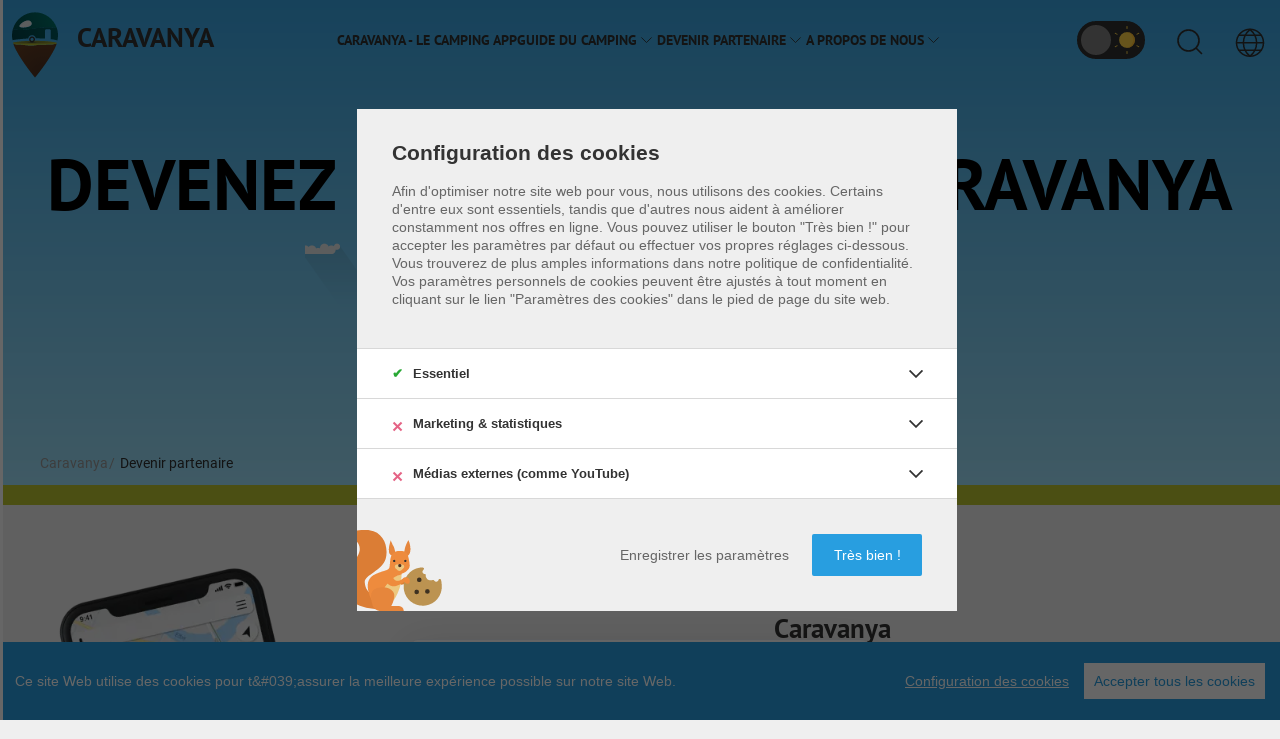

--- FILE ---
content_type: text/html; charset=UTF-8
request_url: https://www.caravanya.com/fr/partenaire/
body_size: 20927
content:
<!DOCTYPE html><html class="caravanya-page" lang="fr"><head id="html-head"><meta http-equiv="content-type" content="text/html; charset=utf-8" /><meta name="viewport" content="width=device-width, initial-scale=1"><title>Devenez partenaire de Caravanya !</title><script id="scripts" src="/site/assets/pwpc/pwpc-5d9f337cf94960435cdc03dbfd59021bbd5546d5.js"></script><script type="text/javascript">
    // Function to check for utm_source in the URL
    const urlParams = new URLSearchParams(window.location.search);
    // init the cookies if not comming from the app
    if (urlParams.get('utm_source') === 'caravanya') {
            // Create a new link element
            const link = document.createElement('link');
            link.rel = 'stylesheet';
            link.href = '/site/templates/dist/styles/utm_styles.css'; // Path to your conditional stylesheet

            // Append the link element to the head
            document.head.appendChild(link);
    }


    window.CookieConsent.init({
        // More link URL on bar.
        modalMainTextMoreLink: null,
        // How long to wait until bar comes up.
        barTimeout: 100,
        // Look and feel.
        theme: {
            barColor: '#289EE0',
            barTextColor: '#FFF',
            barMainButtonColor: '#FFF',
            barMainButtonTextColor: '#289EE0',
            modalMainButtonColor: '#289EE0',
            modalMainButtonTextColor: '#FFF',
        },
        language: {
            current: "fr",
            locale: {
                fr: {
                    barMainText: "Ce site Web utilise des cookies pour t&#039;assurer la meilleure expérience possible sur notre site Web.",
                    closeAriaLabel: 'close',
                    barLinkSetting: "Configuration des cookies",
                    barBtnAcceptAll: "Accepter tous les cookies",
                    modalMainTitle: "Configuration des cookies",
                    modalMainText: ["Afin d'optimiser notre site web pour vous, nous utilisons des cookies. Certains d'entre eux sont essentiels, tandis que d'autres nous aident \u00e0 am\u00e9liorer constamment nos offres en ligne."," Vous pouvez utiliser le bouton \"Tr\u00e8s bien !\" pour accepter les param\u00e8tres par d\u00e9faut ou effectuer vos propres r\u00e9glages ci-dessous. Vous trouverez de plus amples informations dans notre politique de confidentialit\u00e9. Vos param\u00e8tres personnels de cookies peuvent \u00eatre ajust\u00e9s \u00e0 tout moment en cliquant sur le lien \"Param\u00e8tres des cookies\" dans le pied de page du site web."],
                    modalBtnSave: "Enregistrer les paramètres",
                    modalBtnAcceptAll: "Très bien !",
                    modalAffectedSolutions: "Solutions affectées :",
                    learnMore: "En savoir plus",
                    on: "Activer",
                    off: "Désactiver",
                    enabled: 'is enabled.',
                    disabled: 'is disabled.',
                    checked: 'checked',
                    unchecked: 'unchecked',
                },
            }
        },
        categories: {
            essential: {
                needed: true,
                wanted: true,
                checked: true,
                language: {
                    locale: {
                        fr: {
                            name: "Essentiel",
                            description: "Les cookies essentiels permettent des fonctions de base et sont nécessaires au bon fonctionnement du site web."
                        }
                    }
                }
            },
            marketing: {
                needed: false,
                wanted: false,
                checked: false,
                language: {
                    locale: {
                        fr: {
                            name: "Marketing & statistiques",
                            description: "Les cookies marketing sont utilisés par des tiers ou des éditeurs pour afficher des publicités personnalisées. Pour ce faire, ils suivent les visiteurs sur les sites web."
                        }
                    }
                }
            },
            media: {
                needed: false,
                wanted: false,
                checked: false,
                language: {
                    locale: {
                        fr: {
                            name: "Médias externes (comme YouTube)",
                            description: "Les cookies marketing sont utilisés par des tiers ou des éditeurs pour afficher des publicités personnalisées. Pour ce faire, ils suivent les visiteurs sur les sites web."
                        }
                    }
                }
            }
        },
        services: {
            analytics: {
                category: 'marketing',
                type: 'dynamic-script',
                search: 'analytics',
                // List of known cookie names or Regular expressions matching
                // cookie names placed by this service.
                // These willbe removed from current domain and .domain.
                cookies: [{
                        // Known cookie name.
                        name: '_gid',
                        // Expected cookie domain.
                        domain: '.${window.location.hostname}'
                    },
                    {
                        // Regex matching cookie name.
                        name: /^_ga/,
                        domain: '.${window.location.hostname}'
                    }
                ],
                language: {
                    locale: {
                        fr: {
                            name: "Google Analytics",
                            description: `Dies ist ein Webanalysedienst. Damit kann der Nutzer den Werbe-Return on Investment „ROI“ messen sowie das Nutzerverhalten mit Flash, Video, Webseiten und Applikationen verfolgen.`
                        }
                    }
                }
            },
            youtube: {
                category: 'media',
                type: 'wrapped',
                search: 'youtube',
                language: {
                    locale: {
                        fr: {
                            name: "Intégration vidéo sur YouTube",
                            description: `Dies ist ein Video-Player-Dienst. Es kann vom Benutzer verwendet werden, um Videos anzusehen, zu teilen, zu kommentieren und hochzuladen.`
                        }
                    }
                }
            },
            cms: {
                category: 'essential',
                type: 'localcookie',
                search: 'cms',
                language: {
                    locale: {
                        fr: {
                            name: "Système de gestion de contenu"
                        }
                    }
                }
            },
            google_tag_manager: {
                category: 'marketing',
                type: 'dynamic-script',
                search: 'googletagmanager',
                language: {
                    locale: {
                        fr: {
                            name: "Google Tag-Manager, Google AdSense",
                            description: `Der  Google Tag-Manager ist ein Tag-Management-System. Über den Google Tag Manager können Tags zentral über eine Benutzeroberfläche eingebunden werden. Tags sind kleine Codeabschnitte, die Aktivitäten verfolgen können. Über den Google Tag Manager werden Scriptcodes anderer Tools eingebunden. Der Tag Manager ermöglicht es zu steuern, wann ein bestimmtes Tag ausgelöst wird. Google AdSense ist ein Werbedienst.`
                        }
                    }
                }
            }
        },
        consentModeControls: {
            ad_storage: 'essential',
            ad_user_data: 'essential',
            ad_personalization: 'essential',
            analytics_storage: 'essential'
        }
    });



</script><link rel="apple-touch-icon" sizes="180x180" href="/site/templates/dist/images/favicon/apple-touch-icon.png"><link rel="icon" type="image/png" sizes="32x32" href="/site/templates/dist/images/favicon/favicon-32x32.png"><link rel="icon" type="image/png" sizes="16x16" href="/site/templates/dist/images/favicon/favicon-16x16.png"><link rel="manifest" href="/site/templates/dist/images/favicon/site.webmanifest"><link rel="mask-icon" href="/site/templates/dist/images/favicon/safari-pinned-tab.svg" color="#bbc630"><link rel="shortcut icon" href="/site/templates/dist/images/favicon/favicon.ico"><meta name="msapplication-TileColor" content="#bbc630"><meta name="msapplication-config" content="/site/templates/dist/images/favicon/browserconfig.xml"><meta name="theme-color" content="#3aa6e4"><link rel='alternate' hreflang='de' href='https://www.caravanya.com/de/partner/' /><link rel='alternate' hreflang='en' href='https://www.caravanya.com/en/partners/' /><link rel='alternate' hreflang='es' href='https://www.caravanya.com/es/colaborador/' /><link rel='alternate' hreflang='fr' href='https://www.caravanya.com/fr/partenaire/' /><link rel='alternate' hreflang='pt' href='https://www.caravanya.com/pt/parceiro/' /><link rel='alternate' hreflang='it' href='https://www.caravanya.com/it/partner/' /><link rel='alternate' hreflang='nl' href='https://www.caravanya.com/nl/partner/' /><link rel='alternate' hreflang='pl' href='https://www.caravanya.com/pl/partner/' /><link rel='alternate' hreflang='ru' href='https://www.caravanya.com/ru/partner/' /><script>
        window.dataLayer = window.dataLayer || []

        function gtag() {
            dataLayer.push(arguments);
        }

        const defaultSettings = {
            ad_storage: 'denied',
            ad_user_data: 'denied',
            ad_personalization: 'denied',
            analytics_storage: 'denied',
        };

        if (localStorage.getItem('consentMode') === null) {
            gtag('consent', 'default', defaultSettings);
        } else {
            gtag('consent', 'default', JSON.parse(localStorage.getItem('consentMode')));
        }

        window.addEventListener('load', () => {
            // open cookie settings if not set
            if (document.cookie.indexOf("cconsent=") < 0) {
                document.querySelector('dialog#cconsent-modal').classList.add('ccm--visible');
            };
            document.getElementById('ccm__footer__consent-modal-submit').addEventListener('click', () => location.reload());
            document.querySelectorAll('.consent-give').forEach(button => button.addEventListener('click', () => location.reload()));
        });

        (function(w, d, s, l, i) {
            w[l] = w[l] || [];
            w[l].push({
                'gtm.start': new Date().getTime(),
                event: 'gtm.js'
            });
            var f = d.getElementsByTagName(s)[0],
                j = d.createElement(s),
                dl = l != 'dataLayer' ? '&l=' + l : '';
            j.async = true;
            j.src =
                'https://www.googletagmanager.com/gtm.js?id=' + i + dl;
            f.parentNode.insertBefore(j, f);
        })(window, document, 'script', 'dataLayer', 'GTM-TT5467B');
    </script><meta property="fb:app_id" content="509220242978031" /><meta name="p:domain_verify" content="6b9d45f5b5a2cd062d168b6786f83db7" /><link rel="preload" as="font" href="/site/templates/dist/fonts/pt-sans-v10-latin-regular.woff2" type="font/woff2" crossorigin="anonymous"><link rel="preload" as="font" href="/site/templates/dist/fonts/pt-sans-v10-latin-700.woff2" type="font/woff2" crossorigin="anonymous"><link rel="preload" as="font" href="/site/templates/dist/fonts/roboto-v19-latin-regular.woff2" type="font/woff2" crossorigin="anonymous"><link rel="stylesheet" type="text/css" href="/site/templates/dist/styles/main.css?3e9i3f" /><meta name="description" content="Vous trouverez ici toutes les informations importantes sur ce à quoi pourrait ressembler un partenariat avec Caravanya et un aperçu de ce qu'est Caravanya." />
	<meta name="image" content="https://www.caravanya.com/site/assets/files/1053/caravanya-logo-200.png" />
	<meta name="robots" content="index, follow, noodp, noydir" />
	<link rel="canonical" href="https://www.caravanya.com/fr/partenaire/" />
	<meta name="author" content="Caravanya Team" />
	<meta property="og:site_name" content="Caravanya" />
	<meta property="og:title" content="Devenez partenaire de Caravanya !" />
	<meta property="og:url" content="https://www.caravanya.com/fr/partenaire/" />
	<meta property="og:description" content="Vous trouverez ici toutes les informations importantes sur ce à quoi pourrait ressembler un partenariat avec Caravanya et un aperçu de ce qu'est Caravanya." />
	<meta property="og:type" content="website" />
	<meta property="og:image" content="https://www.caravanya.com/site/assets/files/1053/caravanya-logo-200.png" />
	<meta name="twitter:card" content="summary" />
	<meta name="twitter:site" content="@caravanya" />
	<meta name="twitter:title" content="Devenez partenaire de Caravanya !" />
	<meta name="twitter:url" content="https://www.caravanya.com/fr/partenaire/" />
	<meta name="twitter:description" content="Vous trouverez ici toutes les informations importantes sur ce à quoi pourrait ressembler un partenariat avec Caravanya et un aperçu de ce qu'est Caravanya." />
	<meta name="twitter:image" content="https://www.caravanya.com/site/assets/files/1053/caravanya-logo-200.png" />
	</head><body class="cached basic-page-rows"><noscript><iframe src="https://www.googletagmanager.com/ns.html?id=GTM-TT5467B" height="0" width="0" style="display:none;visibility:hidden"></iframe></noscript><header id="header"><div class="uk-sticky sticky-header" uk-sticky="sel-target: .uk-navbar-container; cls-active: uk-navbar-sticky; animation: uk-animation-slide-top;top: #header"><div class="uk-navbar-container uk-navbar-transparent"><div uk-navbar=""><div class="uk-navbar-left"><a class="uk-navbar-item uk-logo" href="https://www.caravanya.com/fr/"><div class="logo-wrapper"><img loading="lazy" src="/site/assets/files/1053/caravanya-logo-spaced.svg" alt="Caravanya" title="Caravanya" width="40" height="40"> <span>Caravanya</span></div></a></div><div class="uk-navbar-center"><nav class="uk-visible@l megamenu" id="nav-desktop"><ul class="menuclass uk-navbar-nav"><li><a title='Caravanya - Le camping app' href='../le-camping-app/'>Caravanya - Le camping app</a></li><li class="grid js-has-submenu"><a title='Guide du camping' href='../guide/'>Guide du camping <span uk-icon='chevron-right'></span></a><ul class="submenuclass uk-navbar-dropdown"><li class='submenu-back'><a class='js-submenu-back' title='Guide du camping' href='../guide/'><span uk-icon='chevron-left'></span>Retour</a></li><li class='submenu-to-point'><a href='../guide/' title='Guide du camping'>Aller à Guide du camping</a></li><li class="js-has-submenu"><a title='Camper' href='../guide/camper/'>Camper <span uk-icon='chevron-right'></span></a><ul class="subsubmenuclass uk-navbar-dropdown-nav"><li class='submenu-back'><a class='js-submenu-back' title='Camper' href='../guide/camper/'><span uk-icon='chevron-left'></span>Retour</a></li><li class='submenu-to-point'><a href='../guide/camper/' title='Camper'>Aller à Camper</a></li><li><a title='Équipement de base pour un voyage en camping' href='../guide/camper/materiel-de-camping-de-base/'>Équipement de base pour un voyage en camping</a></li><li><a title='Camping, emplacement pour camping-car ou camping sauvage ?' href='../guide/camper/type-de-lieux/'>Camping, emplacement pour camping-car ou camping sauvage ?</a></li><li><a title='¿Qué opciones de viaje hay?' href='../guide/camper/options-de-voyage/'>¿Qué opciones de viaje hay?</a></li><li><a title='A faire et à ne pas faire en camping sauvage' href='../guide/camper/regles-du-camping-sauvage/'>A faire et à ne pas faire en camping sauvage</a></li></ul></li><li class="js-has-submenu"><a title='Camping sauvage' href='../guide/camping-sauvage/'>Camping sauvage <span uk-icon='chevron-right'></span></a><ul class="subsubmenuclass uk-navbar-dropdown-nav"><li class='submenu-back'><a class='js-submenu-back' title='Camping sauvage' href='../guide/camping-sauvage/'><span uk-icon='chevron-left'></span>Retour</a></li><li class='submenu-to-point'><a href='../guide/camping-sauvage/' title='Camping sauvage'>Aller à Camping sauvage</a></li><li><a title='Camping sauvage en Europe' href='../camping-sauvage-en-europe/'>Camping sauvage en Europe</a></li><li><a title='Camping sauvage en Australie' href='../camping-sauvage-en-australie/'>Camping sauvage en Australie</a></li><li><a title='Camping sauvage en Nouvelle-Zélande' href='../camping-sauvage-en-nouvelle-zelande/'>Camping sauvage en Nouvelle-Zélande</a></li><li><a title='Camping sauvage en Amérique du Nord' href='../camping-sauvage-en-amerique-du-nord/'>Camping sauvage en Amérique du Nord</a></li><li><a title='Camping sauvage en Amérique du Sud' href='../camping-sauvage-en-amerique-du-sud/'>Camping sauvage en Amérique du Sud</a></li><li><a title='Camping sauvage en Asie' href='../camping-sauvage-en-asie/'>Camping sauvage en Asie</a></li><li><a title='Camping sauvage en Afrique' href='../camping-sauvage-en-afrique/'>Camping sauvage en Afrique</a></li></ul></li><li class="js-has-submenu"><a title='Test et rapports de voyage' href='../guide/rapports/'>Test et rapports de voyage <span uk-icon='chevron-right'></span></a><ul class="subsubmenuclass uk-navbar-dropdown-nav"><li class='submenu-back'><a class='js-submenu-back' title='Test et rapports de voyage' href='../guide/rapports/'><span uk-icon='chevron-left'></span>Retour</a></li><li class='submenu-to-point'><a href='../guide/rapports/' title='Test et rapports de voyage'>Aller à Test et rapports de voyage</a></li><li><a title='Rapports d'essais' href='../guide/rapports/rapports-dessais/'>Rapports d'essais</a></li><li><a title='Rapports de voyage' href='../guide/rapports/rapports-de-voyage/'>Rapports de voyage</a></li></ul></li><li><a title='Préparation d'un voyage à travers l'Europe' href='../voyage-en-europe/'>Préparation d'un voyage à travers l'Europe</a></li></ul></li><li class="js-has-submenu uk-active"><a title='Devenir partenaire' href='./'>Devenir partenaire <span uk-icon='chevron-right'></span></a><ul class="submenuclass uk-navbar-dropdown"><li class='submenu-back'><a class='js-submenu-back' title='Devenir partenaire' href='./'><span uk-icon='chevron-left'></span>Retour</a></li><li class='submenu-to-point'><a href='./' title='Devenir partenaire'>Aller à Devenir partenaire</a></li><li><a title='Nos partenaires' href='../nos-partenaires/'>Nos partenaires</a></li></ul></li><li class="js-has-submenu"><a title='A propos de nous' href='../a-propos-de-nous/'>A propos de nous <span uk-icon='chevron-right'></span></a><ul class="submenuclass uk-navbar-dropdown"><li class='submenu-back'><a class='js-submenu-back' title='A propos de nous' href='../a-propos-de-nous/'><span uk-icon='chevron-left'></span>Retour</a></li><li class='submenu-to-point'><a href='../a-propos-de-nous/' title='A propos de nous'>Aller à A propos de nous</a></li><li><a title='FAQ' href='../questions-et-reponses/'>FAQ</a></li><li><a title='Nous contacter' href='../nous-contacter/'>Nous contacter</a></li></ul></li></ul></nav></div><div class="uk-navbar-right"><div class="theme-switch"><input type="checkbox" name="theme-switch" id="theme-switch"> <label for="theme-switch"><div class="box"><div class="ball"></div><div class="scenary"><div class="moon"><svg xmlns="http://www.w3.org/2000/svg" xml:space="preserve" viewBox="0 0 499.7 499.7">
                                                <path fill="#ffd93b" d="M146.9 375.5A228.6 228.6 0 0 0 321.9 0 256 256 0 1 1 0 322c39.7 33.4 91 53.5 146.9 53.5z" />
                                                <path fill="#f4c534" d="M402 42.8A256 256 0 0 1 42.8 401.9a255.2 255.2 0 0 0 200.8 97.8 256 256 0 0 0 256-256c0-81.6-38.3-154-97.8-201z" />
                                                <g fill="#ffd83b">
                                                    <path d="m128.1 99.9 26.4 53.5 59 8.6-42.7 41.6 10.1 58.7-52.8-27.7-52.7 27.7 10-58.7L42.8 162l58.9-8.6zM276.9 82.8l13.6 27.8 30.6 4.4-22.1 21.6 5.2 30.4-27.3-14.4-27.4 14.4 5.3-30.4-22.2-21.6 30.6-4.4z" />
                                                </g>
                                            </svg></div><div class="sun"><svg xmlns="http://www.w3.org/2000/svg" xml:space="preserve" viewBox="0 0 512 512">
                                                <g fill="#ffd347">
                                                    <circle cx="256" cy="256" r="144.8" />
                                                    <path d="M256 56.8a7.7 7.7 0 0 1-7.7-7.7V7.7a7.7 7.7 0 1 1 15.4 0v41.4c0 4.3-3.4 7.7-7.7 7.7zM76.8 160.3c-1.3 0-2.6-.3-3.8-1L37 138.6a7.7 7.7 0 0 1 7.8-13.4l35.8 20.7a7.7 7.7 0 0 1-3.9 14.4zM41 387.9a7.7 7.7 0 0 1-3.9-14.5L73 352.7a7.7 7.7 0 0 1 7.7 13.4l-35.8 20.7c-1.3.7-2.6 1-3.9 1zM256 512a7.7 7.7 0 0 1-7.7-7.7v-41.4a7.7 7.7 0 1 1 15.4 0v41.4c0 4.2-3.4 7.7-7.7 7.7zM471 387.9c-1.3 0-2.6-.4-3.9-1L431.3 366a7.7 7.7 0 0 1 7.7-13.4l35.9 20.7A7.7 7.7 0 0 1 471 388zM435.2 160.3a7.7 7.7 0 0 1-3.9-14.4l35.8-20.7a7.7 7.7 0 0 1 7.8 13.4L439 159.3c-1.2.7-2.5 1-3.8 1z" />
                                                </g>
                                                <path fill="#ffbe31" d="M256 111.2c-5.2 0-10.4.3-15.5.8a144.8 144.8 0 0 1 0 288A144.8 144.8 0 1 0 256 111.2z" />
                                            </svg></div></div></div></label></div><a class="uk-button toggle" href="#offcanvas-search" uk-toggle=""> <span class="show-closed"><span class="label-text">Recherche</span> <span uk-icon="icon:search;ratio:1.5"></span></span> <span class="show-opened"><span class="label-text">Fermer</span> <span uk-icon="icon:close;ratio:1.5"></span></span> </a> <a class="uk-button toggle" href="#offcanvas-languages" uk-toggle=""> <span class="show-closed"><span class="label-text">Langues</span> <span uk-icon="icon:world;ratio:1.5"></span></span> <span class="show-opened"><span class="label-text">Fermer</span> <span uk-icon="icon:close;ratio:1.5"></span></span> </a> <a class="uk-button toggle uk-hidden@l" href="#offcanvas-menu" uk-toggle=""> <span class="show-closed"><span class="label-text">Menu</span> <span uk-icon="icon:menu;ratio:1.5"></span></span> <span class="show-opened"><span class="label-text">Fermer</span> <span uk-icon="icon:close;ratio:1.5"></span></span> </a></div></div></div></div><div id="page-title" class="page-title"><div class="uk-container uk-text-center title-wrap"><p class="uk-heading-small uk-margin-remove uk-text-uppercase">#campgreen </p><h1 class="uk-heading-medium uk-margin-remove uk-text-uppercase uk-text-bold">Devenez partenaire de Caravanya ! </h1></div><div class="svg-wrap">

<svg xmlns="http://www.w3.org/2000/svg" id="Landscape" viewBox="0 0 1920 860">
  <defs>
    <linearGradient id="gradientCloud1" x1="142" y1="328.4" x2="142" y2="505.657" gradientTransform="matrix(1 0 0 1 0 -232)" gradientUnits="userSpaceOnUse">
      <stop offset="0" class="color-stop-cloud" stop-opacity=".2"/>
      <stop offset="1" class="color-stop-cloud" stop-opacity="0"/>
    </linearGradient>
    <linearGradient id="gradientCloud2" x1="464.4" y1="576.777" x2="464.4" y2="810.78" gradientTransform="matrix(1 0 0 1 0 -232)" gradientUnits="userSpaceOnUse">
      <stop offset="0" class="color-stop-cloud" stop-opacity=".2"/>
      <stop offset="1" class="color-stop-cloud" stop-opacity="0"/>
    </linearGradient>
    <linearGradient id="gradientCloud3" x1="740.0999" y1="492.186" x2="740.0999" y2="660.922" gradientTransform="matrix(1 0 0 1 0 -232)" gradientUnits="userSpaceOnUse">
      <stop offset="0" class="color-stop-cloud" stop-opacity=".2"/>
      <stop offset="1" class="color-stop-cloud" stop-opacity="0"/>
    </linearGradient>
    <linearGradient id="gradientCloud4" x1="1206.45" y1="428.376" x2="1206.45" y2="717.472" gradientTransform="matrix(1 0 0 1 0 -232)" gradientUnits="userSpaceOnUse">
      <stop offset="0" class="color-stop-cloud" stop-opacity=".2"/>
      <stop offset="1" class="color-stop-cloud" stop-opacity="0"/>
    </linearGradient>
    <linearGradient id="gradientCloud5" x1="1496.3" y1="513" x2="1496.3" y2="715.386" gradientTransform="matrix(1 0 0 1 0 -232)" gradientUnits="userSpaceOnUse">
      <stop offset="0" class="color-stop-cloud" stop-opacity=".2"/>
      <stop offset="1" class="color-stop-cloud" stop-opacity="0"/>
    </linearGradient>
    <linearGradient id="gradientCloud6" x1="1703.35" y1="266.2" x2="1703.35" y2="443.457" gradientTransform="matrix(1 0 0 1 0 -232)" gradientUnits="userSpaceOnUse">
      <stop offset="0" class="color-stop-cloud" stop-opacity=".2"/>
      <stop offset="1" class="color-stop-cloud" stop-opacity="0"/>
    </linearGradient>
    <linearGradient id="gradientFloor" x1="0%" x2="0%" y1="0%" y2="100%">
      <stop offset="0%" class="color-stop-floor1"/>
      <stop offset="100%" class="color-stop-floor2"/>
    </linearGradient>
    <linearGradient id="gradientPines1" x1="1222.2" y1="647.725" x2="1222.2" y2="863.981" gradientTransform="translate(0 -232)" gradientUnits="userSpaceOnUse">
      <stop offset="0" class="color-stop-pines-shadow"/>
      <stop offset="1" class="color-stop-pines-shadow" stop-opacity="0"/>
    </linearGradient>
    <linearGradient id="gradientPines2" x1="740.1" y1="150.855" x2="740.1" y2="739.163" gradientTransform="translate(0 -232)" gradientUnits="userSpaceOnUse">
      <stop offset="0" class="color-stop-pines-shadow"/>
      <stop offset="1" class="color-stop-pines-shadow" stop-opacity="0"/>
    </linearGradient>
    <linearGradient id="gradientPines3" x1="1031.85" y1="421.339" x2="1031.85" y2="818.97" gradientTransform="translate(0 -232)" gradientUnits="userSpaceOnUse">
      <stop offset="0" class="color-stop-pines-shadow"/>
      <stop offset="1" class="color-stop-pines-shadow" stop-opacity="0"/>
    </linearGradient>
    <linearGradient id="gradientPines4" x1="1371.05" y1="671.408" x2="1371.05" y2="887.664" gradientTransform="translate(0 -232)" gradientUnits="userSpaceOnUse">
      <stop offset="0" class="color-stop-pines-shadow"/>
      <stop offset="1" class="color-stop-pines-shadow" stop-opacity="0"/>
    </linearGradient>
    <linearGradient id="gradientPines5" x1="579.8" y1="420.505" x2="579.8" y2="825.112" gradientTransform="translate(0 -232)" gradientUnits="userSpaceOnUse">
      <stop offset="0" class="color-stop-pines-shadow"/>
      <stop offset="1" class="color-stop-pines-shadow" stop-opacity="0"/>
    </linearGradient>
    <linearGradient id="gradientPines6" x1="444.05" y1="684.942" x2="444.05" y2="901.197" gradientTransform="translate(0 -232)" gradientUnits="userSpaceOnUse">
      <stop offset="0" class="color-stop-pines-shadow"/>
      <stop offset="1" class="color-stop-pines-shadow" stop-opacity="0"/>
    </linearGradient>
    <linearGradient id="gradientTree6" x1="1370.1" y1="875.292" x2="1370.1" y2="970.644" gradientTransform="translate(0 -232)" gradientUnits="userSpaceOnUse">
      <stop offset="0" class="color-stop-tree1"/>
      <stop offset="1" class="color-stop-tree2"/>
    </linearGradient>
    <linearGradient id="gradientTree5" x1="1158.6" y1="819" x2="1158.6" y2="952.078" gradientTransform="translate(0 -232)" gradientUnits="userSpaceOnUse">
      <stop offset="0" class="color-stop-tree1"/>
      <stop offset="1" class="color-stop-tree2"/>
    </linearGradient>
    <linearGradient id="gradientTree4" x1="961.7" y1="835.742" x2="961.7" y2="956.06" gradientTransform="translate(0 -232)" gradientUnits="userSpaceOnUse">
      <stop offset="0" class="color-stop-tree1"/>
      <stop offset="1" class="color-stop-tree2"/>
    </linearGradient>
    <linearGradient id="gradientTree3" x1="868.4" y1="734.402" x2="868.4" y2="924.175" gradientTransform="translate(0 -232)" gradientUnits="userSpaceOnUse">
      <stop offset="0" class="color-stop-tree1"/>
      <stop offset="1" class="color-stop-tree2"/>
    </linearGradient>
    <linearGradient id="gradientTree2" x1="627.4" y1="737.927" x2="627.4" y2="925.338" gradientTransform="translate(0 -232)" gradientUnits="userSpaceOnUse">
      <stop offset="0" class="color-stop-tree1"/>
      <stop offset="1" class="color-stop-tree2"/>
    </linearGradient>
    <linearGradient id="gradientTree1" x1="550.5" y1="819" x2="550.5" y2="952.078" gradientTransform="translate(0 -232)" gradientUnits="userSpaceOnUse">
      <stop offset="0" class="color-stop-tree1"/>
      <stop offset="1" class="color-stop-tree2"/>
    </linearGradient>
    <linearGradient id="caravanTop" x1="831.756" y1="869.07" x2="454.643" y2="976.52" gradientTransform="translate(0 -232)" gradientUnits="userSpaceOnUse">
      <stop offset="0" class="color-stop-ctop1"/>
      <stop offset="1" class="color-stop-ctop2"/>
    </linearGradient>
    <linearGradient id="caravanBottom" x1="842.207" y1="929.778" x2="491.436" y2="1044.853" gradientTransform="translate(0 -232)" gradientUnits="userSpaceOnUse">
      <stop offset="0" class="color-stop-cbottom1"/>
      <stop offset="1" class="color-stop-cbottom2"/>
    </linearGradient>
    <linearGradient id="flameGradient" x1="1103.45" y1="1028.6" x2="1130.52" y2="1028.6" gradientTransform="translate(0 -232)" gradientUnits="userSpaceOnUse">
      <stop offset="0" class="color-stop-flame1"/>
      <stop offset="1" class="color-stop-flame2"/>
    </linearGradient>
    <radialGradient id="caravanWindow" cx="554.417" cy="956.245" r="152.612" gradientTransform="translate(0 -232)" gradientUnits="userSpaceOnUse">
      <stop offset="0" class="color-stop-cwindow1"/>
      <stop offset="1" class="color-stop-cwindow2"/>
    </radialGradient>
    <radialGradient id="caravanWindowReflex" cx="617.023" cy="886.752" r="88.653" gradientTransform="translate(0 -232)" gradientUnits="userSpaceOnUse">
      <stop offset="0" class="color-stop-creflex"/>
      <stop offset="1" class="color-stop-creflex" stop-opacity="0"/>
      <stop offset="1" class="color-stop-creflex"/>
    </radialGradient>
    <filter id="Blur">
      <feGaussianBlur id="feGaussianBlur" in="SourceGraphic" result="blur" stdDeviation="6"/>
      <feColorMatrix in="blur" result="goo" values="1 0 0 0 0 0 1 0 0 0 0 0 1 0 0 0 0 0 19 -7"/>
    </filter>
    <radialGradient id="starGrad">
      <stop  offset="0" style="stop-color:#FFFFFF" stop-opacity=".5"/>
      <stop  offset="0.2" style="stop-color:#FFFFFF" stop-opacity=".8"/>
      <stop  offset=".7" style="stop-color:#FFFFFF" stop-opacity="0.1"/>
      <stop  offset="1" style="stop-color:#FFFFFF" stop-opacity="0"/>
    </radialGradient>

    <symbol id="starSymbol" viewBox="-1 -1 2.1 2.1">
      <circle fill="url(#starGrad)" cx="0" cy="0" r="1"/>
    </symbol>
  </defs>

<g id="nightSky">
			<use id="star1" href="#starSymbol" width="24" height="24" x="232" y="378"/>
			<use id="star2" href="#starSymbol" width="48" height="48" x="424" y="178"/>
			<use id="star3" href="#starSymbol" width="60" height="60" x="720" y="228"/>
			<use id="star4" href="#starSymbol" width="44" height="48" x="1274" y="108"/>
			<use id="star5" href="#starSymbol" width="32" height="48" x="1424" y="378"/>


			<use href="#starSymbol" width="10" height="10" x="305" y="400"/>
			<use href="#starSymbol" width="10" height="10" x="375" y="350"/>
			<use href="#starSymbol" width="10" height="10" x="385" y="250"/>
			<use href="#starSymbol" width="10" height="10" x="405" y="270"/>
			<use href="#starSymbol" width="10" height="10" x="425" y="330"/>


			<use href="#starSymbol" width="10" height="10" x="635" y="250"/>
			<use href="#starSymbol" width="10" height="10" x="685" y="270"/>
			<use href="#starSymbol" width="10" height="10" x="645" y="160"/>
			<use href="#starSymbol" width="10" height="10" x="695" y="250"/>


			<use href="#starSymbol" width="10" height="10" x="1075" y="130"/>
			<use href="#starSymbol" width="10" height="10" x="1145" y="220"/>
			<use href="#starSymbol" width="10" height="10" x="1245" y="160"/>
			<use href="#starSymbol" width="10" height="10" x="1395" y="250"/>
</g>

  <g id="mountains">
    <g id="mountain4">
      <path class="st0" d="M1516.9 788.2h-204.3l202.8-386.3 1.5 2.8v383.5z"/>
      <path class="st1" d="M1516.9 788.2h202.2l-202.8-386.3"/>
    </g>
    <g id="mountain3">
      <path class="st0" d="M1224.4 788.2H948.5l274-518.9 1.9 3.6v515.3z"/>
      <path class="st1" d="M1224 788.2h273.5l-273.9-518.9"/>
    </g>
    <g id="mountain2">
      <path class="st0" d="M961.3 788.2H467.7L958.5 96.4l2.8 4v687.8z"/>
      <path class="st1" d="M961.3 788.2h487.3L960.1 96.4"/>
    </g>
    <g id="mountain1">
      <path class="st0" d="M563.4 787.1H236l328.2-605.7-.8 605.7z"/>
      <path class="st1" d="M880.4 787.1L565.6 177l-2.2 4.4v605.7h317z"/>
    </g>
  </g>
  <g id="clouds">
    <g id="cloud1" class="cloud">
      <path fill="url(#gradientCloud1)" d="M259.4 272.8H136.6l-112-159.9 111.2-16.5 123.6 176.4z" opacity=".5"/>
      <path d="M34.5 118.9c15.5.1 66.9.2 77.2.1 1.7 0 3.3-.4 4.8-1.1 4-2.1 6.7-6.3 6.7-11.1v-.8c1.3.6 2.7.9 4.2.8 4.6-.2 8.4-4.1 8.5-8.7.1-5-3.9-9-8.9-9-4.5 0-8.2 3.3-8.8 7.7-2.1-1.5-4.7-2.5-7.5-2.5-3.1 0-5.9 1.1-8.1 3-1.8-4.8-6.4-8.2-11.8-8.2-6.9 0-12.6 5.6-12.6 12.6v.8c-1.7-.5-3.4-.8-5.3-.8-2.1 0-4.1.4-5.9 1-1.7-4.9-6.4-8.4-11.9-8.4-3.9 0-7.3 1.8-9.6 4.5-2.3-2.8-5.8-4.5-9.6-4.5-6.9 0-12.6 5.6-12.6 12.6 0 1.9.4 3.8 1.1 5.5 1.7 4 5.8 6.5 10.1 6.5z" class="st3"/>
    </g>
    <g id="cloud2" class="cloud">
      <path fill="url(#gradientCloud2)" d="M273.6 355.7l157.3 224.6h224.3L490.7 345.5l-217.1 10.2z" opacity=".5"/>
      <path class="st3" d="M288 366.7l202.3-.3s4.7-2 4.7-7.8c0-12.7-10.3-23-23-23-4.6 0-8.8 1.3-12.4 3.7-2-10.8-11.4-18.9-22.7-18.9-8.9 0-16.6 5-20.5 12.4-1.4-.2-2.8-.4-4.2-.4-8.7 0-16.4 4.5-20.8 11.4-1.3-.3-2.6-.4-3.9-.4-2 0-4 .3-5.8.9-4.3-7.1-12.1-11.9-21.1-11.9-10.9 0-20.2 7.1-23.4 17-3.7-2.4-8-3.9-12.8-3.9-2.4 0-4.7.4-6.8 1-3-2-6.6-3.2-10.5-3.2-2.5 0-4.8.5-7 1.3-2.5-4-7-6.7-12.2-6.7-7.9 0-14.4 6.4-14.4 14.4s6.6 14.4 14.5 14.4z"/>

    </g>
    <g id="cloud3" class="cloud">
      <path fill="url(#gradientCloud3)" d="M728.2 260.4l-9.9 2.8c.3 2.2.6 4.1.6 4.1s-2.6 18.1-3.6 19.4-11.7 4.1-11.7 4.1l-49.5-1.5-11.1-4.6-10.3 3 100.2 143h114.6L728.2 260.4z" opacity=".5"/>
      <path class="st3" d="M728.9 293.7c6 0 13.5-2.8 13.5-6.8s-2.2-6.4-5.4-8.3c.1-.5.1-1.1.1-1.6 0-4.9-3.2-9-7.6-10.5.1-.4.1-.8.1-1.1 0-5-4.1-9.1-9.2-8.9-4.7.1-8.6 4.1-8.7 8.8 0 2 .6 3.9 1.8 5.5-.8-.1-1.6-.2-2.5-.2-3.1 0-6 1-8.3 2.7-2.3-1.7-5.2-2.7-8.3-2.7-4.7 0-8.8 2.3-11.3 5.7-.2-.2-.3-.5-.5-.7 3.1-2.1 4.9-5.9 4.4-10-.6-4.5-4.2-8.2-8.7-8.9-3.9-.6-7.5 1-9.8 3.7-.8-.2-1.6-.3-2.4-.3-3 0-5.7 1.3-7.6 3.3h-.9c-6.6 0-12.2 4.5-13.7 10.7h-.4c-5.9 0-10.7 4.8-10.7 10.7 0 .5.1 3.5 1.4 4.9 3.5 3.8 5.5 4.2 10.7 4.2-.1-.2 77.9-.2 84-.2z"/>
    </g>
    <g id="cloud4" class="cloud">
      <path fill="url(#gradientCloud4)" d="M1210.3 191.7l-10.6 20.4-19.9 13.4s-28.7-1.1-29.9-1.1-36.8 6.5-36.8 6.5l-47.9-12.4-88.4 16.3L1172.5 514h263.6l-225.8-322.3z" opacity=".5"/>
      <path class="st3" d="M1217.8 241.9c5.4 0 9.9-4.3 10-9.7v-.6c0-7.5-3.7-14.1-9.5-18.2.1-.7.2-1.4.2-2.1 0-5.9-4-10.9-9.4-12.5 1.3-1.7 1.9-4 1.5-6.4-.6-3.6-3.6-6.4-7.2-6.9-5-.6-9.3 3.4-9.3 8.3 0 2.9 1.5 5.5 3.8 7-1.7 1.2-3 2.8-3.9 4.7-.4 0-.8-.1-1.3-.1-7.2 0-13 5.8-13 13v.5c-.4.3-.8.7-1.2 1.1-.4-9.4-8-16.8-17.5-16.8-1.3 0-2.6.2-3.8.4-2-10.2-11-17.9-21.8-17.9-3.4 0-6.6.8-9.4 2.1 0-3.3-1.4-6.3-3.7-8.4 2.5-1.8 4-4.9 3.4-8.4-.7-3.5-3.6-6.3-7.2-6.7-5-.6-9.3 3.3-9.3 8.3 0 1.6.5 3.2 1.3 4.5-2.1.8-4 2.2-5.3 4-.7-.1-1.4-.2-2.2-.2-7.2 0-13 5.8-13 13v.3c-8.7 1.5-15.7 8.1-17.8 16.6-3.3-1.9-7-3-11.1-3-3.5 0-6.9.8-9.8 2.3-2.7-11.5-13-20-25.3-20-1.3 0-2.5.1-3.7.3v-.3c0-7.7-6.6-13.8-14.5-12.9-5.8.6-10.5 5.2-11.3 10.9-.9 6.1 2.5 11.6 7.7 13.9-1.2 1.8-2.1 3.8-2.8 5.9-.8-.1-1.6-.1-2.5-.1-12.2 0-22.2 9.9-22.2 22.2 0 1.2.1 2.4.3 3.5.8 4.8 5 8.3 9.9 8.3l230.9.1z"/>
    </g>
    <g id="cloud5" class="cloud">
      <path fill="url(#gradientCloud5)" d="M1497.9 281l-36.3 10.4-5 15.9s-18.1 15.8-19.1 15.6-39.3 0-39.3 0l-13.2-9.5-31.4 9 112 160H1639L1497.9 281z" opacity=".5"/>
      <path class="st3" d="M1480.1 329.8c2.9 0 5.7-1.2 7.5-3.4 2.6-3.1 4.2-7.1 4.2-11.4 0-4.4-1.6-8.5-4.3-11.6 7.9-1 13.8-8 13.2-16.3-.6-7.2-6.4-13-13.5-13.8-6.8-.7-12.8 3.2-15.3 8.9-2.4-1.7-5.4-2.6-8.5-2.6-8.4 0-15.1 6.8-15.1 15.1 0 .6 0 1.2.1 1.8-4.3 1.2-8 3.9-10.3 7.6-2.1-4-6.3-6.8-11.2-6.8-6.9 0-12.6 5.6-12.6 12.6v.8c-.3.3-.6.6-.8.9-1.8-4.8-6.4-8.2-11.8-8.2-2.1 0-4 .5-5.8 1.4.5-1.6.7-3.4.5-5.3-.7-5.6-5.3-10.2-10.9-10.9-1.9-.2-3.7 0-5.3.5v-.6c0-5-4.1-9-9.1-8.9-4.6.1-8.5 4-8.6 8.6-.1 5 3.9 9.1 8.9 9.1h.6c-.4 1.2-.6 2.4-.6 3.7-9.8 0-17.8 8-17.8 17.8 0 .8.1 1.6.2 2.4.7 4.9 4.9 8.6 9.9 8.6h116.4z"/>
    </g>
    <g id="cloud6" class="cloud">
      <path fill="url(#gradientCloud6)" d="M1820.7 210.6H1698l-112-160 111.2-16.4 123.5 176.4z" opacity=".5"/>
      <path class="st3" d="M1595.9 56.7c15.5.1 66.9.2 77.2.1 1.7 0 3.4-.4 4.8-1.1 4-2.1 6.7-6.3 6.7-11.1v-.8c1.3.6 2.7.9 4.2.8 4.6-.2 8.4-4.1 8.5-8.7.1-5-3.9-9-8.9-9-4.5 0-8.2 3.3-8.8 7.7-2.1-1.5-4.7-2.5-7.5-2.5-3.1 0-5.9 1.1-8.1 3-1.8-4.8-6.4-8.2-11.8-8.2-6.9 0-12.6 5.6-12.6 12.6v.8c-1.7-.5-3.4-.8-5.3-.8-2.1 0-4.1.4-5.9 1-1.7-4.9-6.4-8.4-11.9-8.4-3.9 0-7.3 1.8-9.6 4.5-2.3-2.8-5.8-4.5-9.6-4.5-6.9 0-12.6 5.6-12.6 12.6 0 1.9.4 3.8 1.1 5.5 1.7 3.9 5.7 6.5 10.1 6.5z"/>
    </g>
  </g>
  <path id="floor" fill="url(#gradientFloor)" d="M-.1 786l.2 72.9h1920V786H-.1z"/>
  <g style="transform: translate(10px, 0);" id="pines">
    <path d="M1695 754.6c-2.7-1-5.5-1.4-8.3-1.3 0-13-10.6-23.5-23.6-23.5-8.2 0-15.3 4.1-19.6 10.4-2.2-2.1-4.9-3.8-8-4.9-10.4-3.7-21.8.9-27 10.3-4.3-5.9-11.2-9.7-19-9.7-10.2 0-18.9 6.5-22.2 15.5-.4-.4-.8-.8-1.1-1.2 4.4-4.3 7.1-10.2 7.1-16.8 0-13-10.6-23.6-23.6-23.6-6.1 0-11.7 2.3-15.9 6.2h-1c-9.9 0-18.5 6.2-21.9 14.9-5.8-1-11.6.2-16.6 2.9.8-11.3-5.9-22.2-17.1-26.2-.2-.1-.4-.1-.5-.2l-22.5-29.5 17.6 1.5-31.4-41.2 16.3 1.4-28.6-37.6 11.2 1-21.2-27.8 7.6.7-15.2-19.9-.2.3v-1l-.3-.4-15.2 19.9 7.6-.7-21.2 27.8 11.2-1-28.6 37.6 16.3-1.4-31.4 41.2 17.6-1.5-15.5 20.4c-5.3-3.4-11.3-5.7-17.8-6.5l-27.8-36.5 17.6 1.5-31.4-41.2 16.3 1.4-28.6-37.6 11.2 1-21.2-27.8 7.6.7-15.2-19.9-.3.3v-1l-.3-.4-15.2 19.9 7.6-.7-21.2 27.8 11.2-1-28.6 37.6 16.3-1.4-28.4 37.3-18.3-24 32.4 2.8-57.7-75.7 30 2.6-52.6-69.1 20.6 1.8-39-51.1 14 1.2-27.9-36.6-.4.6v-.9l-.5-.6-27.9 36.5 14-1.2-39 51.1 20.6-1.8-52.6 69.1 30-2.6-46.1 60.5-36.5-47.9 47.9 4.2-85.3-112 44.3 3.9-77.9-102.2 30.5 2.7-57.6-75.7 20.8 1.8-41.2-54.1-.6.8v-.9l-.7-1-41.2 54.1 20.8-1.8-57.7 75.7 30.5-2.7-77.9 102.2 44.3-3.9-52.7 69.2-26-34.1 21 1.8-39.6-52 14.3 1.3-28.3-37.2-.4.6v-.9l-.5-.7-28.4 37.2 14.3-1.3-39.6 52 21-1.8-53.6 70.3 30.5-2.7-58.7 77 32.9-2.9-36.2 47.6-21.7-28.5 16.3 1.4-28.6-37.6 11.2 1-21.2-27.8 7.6.7-15.2-19.9-.2.3v-1l-.3-.3-15.1 19.9 7.6-.7-21.2 27.8 11.2-1-28.6 37.6 16.3-1.4-31.4 41.1L439 690l-25.6 33.6c-.8 0-1.5-.1-2.3-.1-7.5 0-14.6 1.9-20.8 5.3-5.1-14-17.2-24.5-32.1-27.5.3-1.7.5-3.4.5-5.2 0-15.1-12.2-27.3-27.3-27.3s-27.3 12.2-27.3 27.3c0 9 4.3 16.9 11 21.9-3.4 4.6-5.9 10-7.3 15.8-5.1-4.5-11.9-7.2-19.3-7.2-15.7 0-28.5 12.4-29.3 27.9-4.1-2.2-8.7-3.4-13.6-3.4-16.2 0-29.3 13.1-29.3 29.3 0 2 .2 4.1.6 6h232.5c.3-.5.5-1.1.8-1.6.8.6 1.6 1.1 2.4 1.6H1706c.7-1.2 1.3-2.5 1.8-3.8 4.7-11.2-1.3-23.9-12.8-28zm-967.2-190l-7.2 9.4-6.3-8.2 13.5-1.2zm295.8 61.2l-5.7 7.5-5-6.5 10.7-1zm194.1 27.3l-6.4 8.4-5.6-7.4 12-1zm211.5 65.8c-.1-.2-.1-.5-.2-.7l1.2.1c-.3.2-.7.4-1 .6zm236 57.9h.2c0 .3.1.7.1 1-.1-.3-.2-.6-.3-1z" class="pineColor"/>
    <g id="pine-shadows">
      <path fill="url(#gradientPines1)" d="M1261.5 691.9l-78.6 6.9 34.8-45.7-17.6 1.5 31.3-41.1-16.3 1.4 28.7-37.6-11.2 1 21.2-27.8-7.7.7 15.2-19.9.2.4v160.2z"/>
      <path fill="url(#gradientPines2)" d="M847.1 670.1l-214 18.8 94.7-124.3-47.9 4.2 85.3-112-44.3 3.9 77.9-102.2-30.5 2.7 57.6-75.7-20.7 1.9 41.2-54.1.7.9v435.9z"/>
      <path fill="url(#gradientPines3)" d="M1104.2 697.1l-144.7 12.7 64.1-84-32.4 2.8 57.7-75.6-30 2.6 52.7-69.1-20.7 1.8 39-51.1-14 1.2 27.8-36.5.5.6v294.6z"/>
      <path fill="url(#gradientPines4)" d="M1410.4 715.6l-78.7 6.9 34.8-45.7-17.6 1.5 31.4-41.1-16.3 1.4 28.6-37.6-11.2 1 21.2-27.8-7.6.7 15.1-19.9.3.3v160.3z"/>
      <path fill="url(#gradientPines5)" d="M653.4 705.2l-147.2 12.9 65.2-85.5-33 2.9 58.7-77-30.5 2.7 53.6-70.3-21 1.8 39.6-52-14.3 1.3 28.4-37.2.5.6v299.8z"/>
      <path fill="url(#gradientPines6)" d="M483.4 729.1l-78.7 6.9 34.8-45.7-17.6 1.5 31.4-41.1-16.3 1.4 28.6-37.6-11.2 1 21.2-27.8-7.7.7 15.2-19.9.3.4v160.2z"/>
    </g>
  </g>
  <g id="trees">
    <g id="tree6" class="tree">
      <circle cx="1370.1" cy="691.5" r="46.4" fill="url(#gradientTree6)"/>
      <path class="st18" d="M1393 713.2c-3 6.1-5.6 9.4-9.5 11.7-2.5 1.5-6.3 2.3-7.6 2.6-1.2.2-2.3-.6-2.4-1.8 0 0 .1-1.1.4-6 .3-4.8-.7-11.5-.7-11.5-.1-1.2-1.9-1.2-2 0 0 0-.6 4.4-.8 9.2s-1.9 7.9-1.9 7.9c-.2 1.3-1.4 2.1-2.6 1.7-3-.9-8.2-3.3-11.8-9.1-2.1-3.3-3.7-6.2-4.9-8.4-.6-1-2.1-.5-1.9.7 1.1 5.6 4.6 12.4 9 15.9 2.9 2.3 5.2 3.6 6.9 4.2 1.9.8 3.2 2.6 3.2 4.7v50.4h8.5v-50.3c0-2.3 1.5-4.3 3.7-4.9 3.6-1 8.9-3 11.5-6.3 1.7-2.1 3.1-5.6 4.8-10 .3-.9-1.4-1.8-1.9-.7z"/>
    </g>
    <g id="tree5" class="tree">
      <circle cx="1158.6" cy="654.3" r="64.7" fill="url(#gradientTree5)"/>
      <path class="st18" d="M1190.6 684.6c-4.3 8.5-7.9 13.1-13.3 16.3-3.5 2.1-8.8 3.3-10.5 3.6-1.6.3-3.2-.8-3.3-2.5 0 0 .1-1.6.5-8.3.4-6.8-1-16-1-16-.2-1.7-2.6-1.7-2.8 0 0 0-.8 6.2-1.2 12.9-.4 6.7-2.7 11-2.7 11-.2 1.8-2 2.9-3.6 2.4-4.2-1.3-11.5-4.5-16.5-12.7-2.9-4.7-5.2-8.6-6.9-11.7-.8-1.4-2.9-.6-2.6 1 1.5 7.9 6.4 17.3 12.6 22.2 4 3.2 7.3 5 9.7 5.9 2.7 1.1 4.4 3.7 4.4 6.6v70.4h11.8v-70.2c0-3.2 2.1-6 5.1-6.8 5-1.4 12.4-4.2 16.1-8.7 2.4-2.9 4.4-7.8 6.8-14 .6-1.8-1.8-3-2.6-1.4z"/>
    </g>
    <g id="tree4" class="tree">
      <circle cx="961.7" cy="664.6" r="64.7" fill="url(#gradientTree4)"/>
      <path class="st18" d="M990.6 692c-3.8 7.7-7.1 11.8-12 14.8-3.2 1.9-8 3-9.5 3.3s-2.9-.8-3-2.3c0 0 .1-1.4.5-7.5s-.9-14.5-.9-14.5c-.2-1.5-2.4-1.5-2.6 0 0 0-.7 5.6-1 11.7-.3 6.1-2.5 10-2.5 10-.2 1.6-1.8 2.6-3.3 2.2-3.8-1.2-10.4-4.1-14.9-11.5-2.6-4.2-4.7-7.8-6.2-10.6-.7-1.3-2.7-.6-2.4.9 1.4 7.1 5.8 15.7 11.4 20.1 3.6 2.9 6.6 4.5 8.8 5.4 2.4 1 4 3.3 4 5.9v63.6h10.7V720c0-2.9 1.9-5.4 4.7-6.2 4.5-1.3 11.2-3.8 14.5-7.9 2.1-2.6 4-7.1 6.1-12.6.5-1.6-1.7-2.7-2.4-1.3z"/>
    </g>
    <g id="tree3" class="tree">
      <circle cx="868.4" cy="598.4" r="92.3" fill="url(#gradientTree3)"/>
      <path class="st18" d="M914 641.5c-6.1 12.2-11.2 18.7-19 23.3-5 3-12.6 4.7-15 5.1-2.3.4-4.5-1.2-4.8-3.5 0 0 .2-2.2.7-11.9.6-9.6-1.4-22.8-1.4-22.8-.3-2.4-3.7-2.4-4 0 0 0-1.1 8.8-1.6 18.4s-3.9 15.7-3.9 15.7c-.3 2.5-2.8 4.1-5.2 3.4-6-1.8-16.3-6.5-23.5-18.1-4.1-6.7-7.4-12.3-9.8-16.7-1.1-2-4.2-.9-3.8 1.3 2.2 11.2 9.2 24.7 17.9 31.7 5.8 4.6 10.4 7.1 13.8 8.5 3.8 1.5 6.3 5.3 6.3 9.4v100.3h16.9V685.5c0-4.5 3-8.5 7.3-9.7 7.1-2 17.7-6 22.9-12.5 3.4-4.1 6.2-11.1 9.7-19.9 1-2.3-2.4-4.1-3.5-1.9z"/>
    </g>
    <g id="tree2" class="tree">
      <circle cx="627.4" cy="600.7" r="91.2" fill="url(#gradientTree2)"/>
      <path class="st18" d="M672.5 643.3c-6 12-11.1 18.4-18.8 23-5 3-12.4 4.6-14.8 5.1-2.3.4-4.5-1.2-4.7-3.5 0 0 .2-2.2.7-11.7.6-9.5-1.3-22.5-1.3-22.5-.3-2.4-3.7-2.4-4 0 0 0-1.1 8.7-1.6 18.2s-3.8 15.5-3.8 15.5c-.3 2.5-2.8 4.1-5.1 3.3-5.9-1.8-16.1-6.4-23.2-17.8-4.1-6.6-7.3-12.2-9.7-16.5-1.1-2-4.2-.9-3.7 1.3 2.1 11.1 9.1 24.4 17.7 31.3 5.7 4.5 10.3 7 13.7 8.3 3.8 1.5 6.2 5.2 6.2 9.3v99.1h16.7v-98.8c0-4.5 2.9-8.4 7.2-9.6 7.1-2 17.4-5.9 22.6-12.3 3.3-4.1 6.2-11 9.5-19.7.8-2.4-2.5-4.1-3.6-2z"/>
    </g>
    <g id="tree1" class="tree">
      <circle cx="550.5" cy="654.3" r="64.7" fill="url(#gradientTree1)"/>
      <path class="st18" d="M582.5 684.6c-4.3 8.5-7.9 13.1-13.3 16.3-3.5 2.1-8.8 3.3-10.5 3.6-1.6.3-3.2-.8-3.3-2.5 0 0 .1-1.6.5-8.3.4-6.8-1-16-1-16-.2-1.7-2.6-1.7-2.8 0 0 0-.8 6.2-1.2 12.9s-2.7 11-2.7 11c-.2 1.8-2 2.9-3.6 2.4-4.2-1.3-11.5-4.5-16.5-12.7-2.9-4.7-5.2-8.6-6.9-11.7-.8-1.4-2.9-.6-2.6 1 1.5 7.9 6.4 17.3 12.6 22.2 4 3.2 7.3 5 9.7 5.9 2.7 1.1 4.4 3.7 4.4 6.6v70.4h11.8v-70.2c0-3.2 2.1-6 5.1-6.8 5-1.4 12.4-4.2 16.1-8.7 2.4-2.9 4.4-7.8 6.8-14 .5-1.8-1.9-3-2.6-1.4z"/>
    </g>
  </g>
  <g id="caravan">
    <path class="st24" d="M769.4 762.5l33.9 3.2 11.6-55.8-27.3-25.3-39.1 4.3 2 46.1 18.9 27.5z"/>
    <path fill="none" d="M692.9 674.7c-.2-1.4-.6-3-1.4-4.5-13-29-59.7.5-67.7 16.3-1.4 2.8-1.6 5.1-.3 6.7 8.6 9.6 72.9 5.6 69.4-18.5z"/>
    <path fill="url(#caravanTop)" d="M705.8 704.3c62-10.1 104.7-7.8 131.8-3.1-17.6-52.4-66.9-90.3-125.1-90.7h-.6c-60 .4-110.5 40.5-126.6 95.4-.2.5-.3 1.1-.5 1.6 18.1 4.8 53.5 7.7 121-3.2zM623.6 693c-1.3-1.5-1.1-3.9.3-6.7 8-15.8 54.7-45.2 67.7-16.3.7 1.6 1.2 3.1 1.3 4.5 3.5 24.3-60.8 28.3-69.3 18.5z"/>
    <path fill="url(#caravanWindow)" d="M691.6 670.1c-13-29-59.7.5-67.7 16.3-1.4 2.8-1.6 5.1-.3 6.7 8.5 9.8 72.8 5.8 69.4-18.4-.3-1.5-.7-3-1.4-4.6z"/>
    <path fill="url(#caravanBottom)" d="M842.6 721.3c-1.2-6.9-2.8-13.7-5-20.2-27.1-4.7-69.9-6.9-131.8 3.1-67.5 11-102.9 8.1-121 3.2-3.2 11.4-4.9 23.4-4.9 35.8 0 8.2.9 17.8 3 28.3 17-3.8 55.9-7.9 90.4-9.7 1.3-11 10.6-19.5 22-19.5 11 0 20.1 8 21.8 18.6 31.1.2 47.1 1.3 52.4 1.6v-44.6c0-2.5 1-4.7 2.5-6.4 1.7-1.9 4.2-3.1 7-3.1h14.9c5.2 0 9.5 4.3 9.5 9.5v47.7c16.9 2.1 29.1 4.8 37.9 7.3 2.3-11 3.3-21.1 3.3-29.6-.2-7.5-.8-14.8-2-22z"/>
    <path fill="url(#caravanWindowReflex)" d="M692.9 674.7c-.2-1.4-.6-3-1.4-4.5-2.5-5.6-6.3-9-10.9-10.8l-57.5 33.2c.1.2.2.3.4.5 2.6 3 10.6 4.8 20.3 5l48.4-17c.8-2 1.1-4.1.7-6.4z"/>
    <path class="st24" d="M695.2 750c-9.3 0-16.9 7.6-16.9 16.9 0 9.3 7.6 16.9 16.9 16.9s16.9-7.6 16.9-16.9c0-9.4-7.6-16.9-16.9-16.9zm0 26.5c-5.3 0-9.6-4.3-9.6-9.6s4.3-9.6 9.6-9.6 9.6 4.3 9.6 9.6-4.3 9.6-9.6 9.6z"/>
  </g>
  <g id="tent">
    <path d="M1120.4 702.4L960.3 542.3v4l-1.5-4-160.1 160.1 39.3 84.7 155.9-.4 87.2.4 39.3-84.7z" class="st30"/>
    <path d="M959.6 554.5v72s7.7 93.5 74.3 160.1h47.2l39.3-84.2-160.8-147.9zM838 786.6h47.2c66.6-66.6 74.3-160.1 74.3-160.1v-72L798.7 702.4l39.3 84.2z" class="st31"/>
    <path d="M1046.1 763.6c-54.4-19.2-86.6-137.1-86.6-137.1s7.7 93.5 74.3 160.1c0 0 3.8-4.6 7.7-10 3.9-5.3 4.6-13 4.6-13z" class="st32"/>
    <path d="M1120.4 702.4L959.6 554.5v-.3l-.1.1-.1-.1v.3L798.6 702.4l.8 1.9 160.1-110.1 160 110.1.9-1.9z" class="st33" opacity=".4"/>
    <path class="st24" d="M1217.7 787.8l-1.7-3.9h2.4l-.7 3.9z"/>
    <path class="st34" d="M1218.3 788.1h-2.2l-.2-.1-87.6-77 1-1.2 87.4 76.8h1.6v1.5z"/>
    <path class="st32" d="M873 763.6c54.4-19.2 86.5-137.1 86.5-137.1s-7.7 93.5-74.3 160.1c0 0-3.8-4.6-7.7-10-3.7-5.3-4.5-13-4.5-13z"/>
    <path class="st24" d="M701.4 787.8l1.7-3.9h-2.4l.7 3.9z"/>
    <path class="st34" d="M703 788.1h-2.2v-1.5h1.6l87.4-76.8 1 1.2-87.8 77.1z"/>
    <path d="M788.1 710.6l171.5-169.1-.2 42.3-170.6 127.5c-.6.4-1.2-.3-.7-.7z" class="st35"/>
    <path d="M1131 710.6L959.3 541.4l-.1 42.5 171.1 127.5c.6.3 1.2-.4.7-.8z" class="st36"/>
  </g>
  <g id="fire">
    <g id="flames" filter="url(#Blur)">
      <path id="flameYellow" d="M1116.9 821.4c-11.8 0-25.2-10-25.2-27.6s13.9-18.4 17.8-44.7c0 0-.2 14.3 4.9 17.4-1.8-10.2-2.6-21.2 4.1-35.2 0 29.6 25 41.6 25 61.3s-14.8 28.8-26.6 28.8z" class="flameYellow"/>
      <path id="flameOrange" fill="url(#flameGradient)" d="M1116.7 816.9c-7.1 0-13.3-5.6-13.3-13.8 0-8.3 6.1-10.7 8.4-19.9 0 0-1.3 14.2 7.7 12.1 3.4-1.1-.7-6.2-1.1-19 2.3 14.1 12.1 16.7 12.1 26 0 9.1-6.7 14.6-13.8 14.6z"/>
    </g>
    <g id="logs">
      <path class="st18" d="M1130.3 827.8v-5.1l-34.2-.1c-1.6 0-2.9 1.6-2.9 3.6 0 .6.1 1.2.3 1.7h36.8v-.1z"/>
      <path class="st39" d="M1132.7 827.8c.2-.5.3-1 .3-1.6 0-1.9-1.3-3.5-2.8-3.5-1.6 0-2.8 1.6-2.8 3.5 0 .6.1 1.1.3 1.6h5z"/>
      <path class="st40" d="M1092.5 817.9c-1.6 0-2.9 1.6-2.9 3.6 0 1.8 1.1 3.3 2.5 3.5h34.6v-7l-34.2-.1z"/>
      <ellipse class="st39" cx="1126.6" cy="821.5" rx="2.8" ry="3.5"/>
      <path class="st18" d="M1124.1 827.8v-5l-34.2-.1c-1.6 0-2.9 1.6-2.9 3.6 0 .6.1 1.1.3 1.5h36.8z"/>
      <path class="st39" d="M1126.6 827.8c.2-.4.3-.9.3-1.5 0-1.9-1.3-3.5-2.8-3.5s-2.8 1.6-2.8 3.5c0 .5.1 1 .3 1.5h5z"/>
    </g>
    <ellipse cx="1109.2" cy="826.5" class="st41" opacity=".2" rx="54.3" ry="4.2"/>
  </g>
  <g id="squirrel-left">
    <path d="M759.1 616.3s.7-2.1-1.1-4.7-9.1.6-13.2-2.5-6.5-9.7-1.9-14.2c4.5-4.5 9.1-4.4 9.1-4.4s-5.3 7.5 1.9 10.3c7.1 2.7 14.1 1.4 13.8 11.9-.2 5.2-2.9 7.4-7.6 11-4.9 3.6-1.2-.2-1.2-.2l.2-7.2z" class="st42"/>
    <path d="M737.1 613.5s-1.7.7-3.2-1.3-1.7-3.7-1.7-3.7 1.5.6 2.7 1.5 2.7 2.4 2.7 2.4l2.3-2.9s-1-1.7-1.1-2.8c-.1-1.1-.6-2.8-.6-2.8s2.4 1.6 3.1 2.8 1.4 1.7-.1 3.7c-1.6 2-4.1 3.1-4.1 3.1z" class="st43"/>
    <path d="M742.6 623.2s-.3.6.7 1.3 1.4-2 1.4-2l1.7-.8-1.2-.8-2 .8-.6 1.5z" class="st44"/>
    <path d="M743.4 618.4s1.6 2.4 4.2 4.2c2.6 1.8 4.6 2.4 5.1 2.6s4.7-1.9 5.7-2.8c1.1-1-4.8-8.7-4.8-8.7l-10.2 4.7z" class="st45"/>
    <path d="M752.4 611.5c-5.1 1.2-5.6 2.7-7.4.7s-2.6-2.9-4.2-3.2c-1.6-.3-2.9 1-2.9 1-1.7 1.3-2.2 2.1-1 5.1 1.2 3.1 2 4.2 3.8 3.8 1.9-.4 2.4-.7 2.4-.7s.1.1.2.3c.8-.5 2.2-1 3.7-1.1 0 0 .5 1.6-1.2 2.4-1.7.8-2.2-.3-3.5.8s.1 3.2 1 2.8c.9-.4 1-1.7 1-1.7s1.6-.1 3.2-.5 2.8-1.5 3.1-3.3c1.1.3 2.1.6 2.7.9.9.5 3.9 2.1 5.1 3.7 1.3-1 2.2-2.2 1.9-3.4-.8-3.6-2.8-8.8-7.9-7.6z" class="st46"/>
    <path d="M753 618.1c0 1.5 1.2 3 2.9 5 .8 1 .8 2.5.8 2.5l-3.4.2s-2.3.4-2.3 2c2.8.4 8.1 1.8 8.1 1.8s1.2-3.7 1-6.9c-.2-2.5-.9-4.7-2.1-6-1.1-1.1-4.9-1.1-5 1.4z" class="st43"/>
    <circle class="st24" cx="738" cy="615.3" r=".5"/>
    <circle class="st24" cx="743.2" cy="611.3" r=".5"/>
    <path class="st47" d="M741.1 614.7s-1.2 1-.8 1.6c.4.6.7.6 1.3.6s1 .2 1.6-.2.4-1.1.6-1.7c.2-.5-.3-1.3-.9-1.3s-1.8 1-1.8 1z"/>
    <circle class="st18" cx="741.8" cy="615" r=".7"/>
  </g>
  <g id="squirrel-right">
    <path class="st42" d="M1397.8 782.5s1.8-1.3 2-4.4c.2-3.1-7.5-5-9-10-1.4-5 .7-11.6 7-12.4 6.3-.8 10 2 10 2s-8.8 2.8-4.8 9.3 10.4 9.7 3.8 17.8c-3.3 4-10 5-15.9 4.9-6.1 0-.8-.8-.8-.8l7.7-6.4z"/>
    <path class="st43" d="M1381.9 767s-1.8-.4-1.8-3 .9-4 .9-4 .8 1.3 1.3 2.8c.4 1.4.7 3.6.7 3.6l3.6-.9s.3-2 .8-2.9c.6-1 1.2-2.6 1.2-2.6s.9 2.8.8 4.1.1 2.2-2.4 2.9-5.1 0-5.1 0z"/>
    <path class="st44" d="M1380.5 778s-.6.3-.2 1.5 2.3-.7 2.3-.7l1.8.4-.4-1.3-2-.6-1.5.7z"/>
    <path class="st45" d="M1384 774.7s-.2 2.9.8 5.9 2.2 4.7 2.5 5.2c.3.4 4.9 1.3 6.3 1.2s1.4-9.8 1.4-9.8l-11-2.5z"/>
    <path class="st46" d="M1395.3 774.6c-4.8-2.2-6.1-1.2-6.3-3.9-.2-2.7-.3-3.9-1.4-5.1s-2.9-1-2.9-1c-2.1 0-3 .3-3.9 3.5s-1 4.5.7 5.4c1.8.8 2.4.9 2.4.9v.4c.9.1 2.4.5 3.6 1.4 0 0-.6 1.6-2.4 1.2-1.9-.4-1.5-1.6-3.2-1.5s-1.9 2.6-.9 2.8 1.8-.8 1.8-.8 1.3.9 2.8 1.5c1.5.7 3.1.5 4.4-.8.7.9 1.3 1.7 1.6 2.4.5 1 1.8 4.1 1.8 6 1.6 0 3.1-.4 3.6-1.6 1.5-3.3 3.1-8.6-1.7-10.8z"/>
    <path class="st43" d="M1391.8 780.2c-2.4 0-5.2 1.6-4.7 4.2.4 2.6 1.3 3.9 1.3 3.9h-3.5s-1.9.2-1.9 2.1h10.1s2.6-.1 3.3-2.4 1-4.6.2-5.9c-.9-1.3-2.3-1.9-4.8-1.9z"/>
    <circle class="st24" cx="1381.6" cy="768.9" r=".5"/>
    <circle class="st24" cx="1388" cy="768.9" r=".5"/>
    <path class="st47" d="M1384.4 770.3s-1.6.1-1.6.8.2.9.7 1.3c.5.4.7.8 1.4.8s1-.7 1.5-1 .6-1.2.1-1.6c-.5-.3-2.1-.3-2.1-.3z"/>
    <circle class="st18" cx="1384.7" cy="771" r=".7"/>
  </g></svg>                </div></div></header><div class="html-content"><div id="breadcrumbs" class="breadcrumbs"><div class="uk-container-expand"><ul class="uk-breadcrumb" itemscope itemtype="http://schema.org/BreadcrumbList"><li itemprop="itemListElement" itemscope itemtype="http://schema.org/ListItem"><a itemtype="http://schema.org/Thing" itemprop="item" href="https://www.caravanya.com/fr/" content="https://www.caravanya.com/fr/"> <span itemprop="name">Caravanya</span> </a><meta itemprop="position" content="1" /></li><li itemprop="itemListElement" itemscope itemtype="http://schema.org/ListItem"><span itemtype="http://schema.org/Thing" itemprop="item" content="https://www.caravanya.com/fr/partenaire/"> <span itemprop="name">Devenir partenaire</span> </span><meta itemprop="position" content="2" /></li></ul></div></div><div id="html-content"><div id="caravanya-presentation" class="uk-section preview uk-margin-large-bottom"><div class="uk-container-small"><div class='module-wrap module-headline'><h2 class="uk-h2"><span class="uk-h3">Caravanya</span><br /> L'appli pour les emplacements de camping, camping sauvage et camping-cars </h2></div><div class='module-wrap module-text'><div class="text-content uk-text-center "><p>Caravanya est une application qui aide les utilisateurs à trouver des campings et des emplacements dans le monde entier, y compris des options de camping sauvage et de camping-cars. L'application fournit des informations détaillées sur les emplacements, des évaluations et des règles, notamment pour le camping sauvage. Les membres* peuvent ajouter ou modifier eux-mêmes des emplacements, y compris des photos, et partager leurs expériences. Caravanya est disponible en neuf langues et facilite la navigation vers l'emplacement souhaité.</p></div></div><div class='module-wrap module-text'><div class="text-content uk-text-center "><p><a class="uk-button uk-button-secondary" href="#contact">Écrivez-nous</a></p></div></div></div></div><div id="key-figures" class="uk-section uk-background-default"><div class="uk-container"><div class="uk-grid uk-child-width-expand"><div class="uk-width-1-1@m uk-width-1-1@s uk-width-1-1"><div class='module-wrap module-headline'><h2 class="uk-h2">Caravanya en chiffres </h2></div></div><div class="uk-width-1-1@m uk-width-1-1@s uk-width-1-1"><div class='module-wrap module-reusable_module'><div class="uk-grid uk-grid-expand reusable-module reusable-module-key-figures "><div class="uk-width-1-3@m uk-width-1-3@s uk-width-1-2"><div class='module-wrap module-text'><div class="text-content uk-margin-medium-top "><p><small>&nbsp;</small></p><p><span class="uk-h2">300.000+</span></p><p>Téléchargements dans l'App Store et Google Playstore</p></div></div></div><div class="uk-width-1-3@m uk-width-1-3@s uk-width-1-2"><div class='module-wrap module-text'><div class="text-content uk-margin-medium-top "><p><small>jusqu'à</small></p><p><span class="uk-h2">30.000</span></p><p>utilisateurs actifs de l'application par mois</p></div></div></div><div class="uk-width-1-3@m uk-width-1-3@s uk-width-1-2"><div class='module-wrap module-text'><div class="text-content uk-margin-medium-top "><p><small>jusqu'à</small></p><p><span class="uk-h2">1.000.000+</span></p><p>Impressions de sites Web par mois</p></div></div></div><div class="uk-width-1-3@m uk-width-1-3@s uk-width-1-2"><div class='module-wrap module-text'><div class="text-content uk-margin-medium-top "><p><small>&nbsp;</small></p><p><span class="uk-h2">110.000+</span></p><p>campings, emplacements et parkings répertoriés ainsi que des aires de stationnement gratuit</p></div></div></div><div class="uk-width-1-3@m uk-width-1-3@s uk-width-1-2"><div class='module-wrap module-text'><div class="text-content uk-margin-medium-top "><p>&nbsp;</p><p><span class="uk-h2">4,3 étoiles</span></p><p>sur 1 074 évaluations dans l'App Store et Google Playstore</p></div></div></div><div class="uk-width-1-3@m uk-width-1-3@s uk-width-1-2"><div class='module-wrap module-text'><div class="text-content uk-margin-medium-top "><p><small>&nbsp;</small></p><p><span class="uk-h2">2.840</span></p><p>Abonnés sur <a href="https://www.instagram.com/caravanya_app/" rel="noreferrer noopener" target="_blank">Instagram</a></p></div></div></div></div></div></div></div></div></div><div id="target-group" class="uk-section "><div class="uk-container"><div class="uk-grid uk-child-width-expand"><div class="uk-width-1-1@m uk-width-1-1@s uk-width-1-1"><div class='module-wrap module-headline'><h2 class="uk-h2">Notre public cible </h2></div></div><div class="uk-width-1-4@m uk-width-1-1@s uk-width-1-1"><div class='module-wrap module-text'><div class="text-content uk-margin-top "><p><span class="uk-h3">116 pays</span></p><p>Caravanya est utilisée dans plus de 100 pays à travers le monde, ce qui fait de l'application une plateforme mondiale</p></div></div><div class='module-wrap module-text'><div class="text-content uk-margin-large-top "><p><span class="uk-h3">Marchés principaux</span></p><p>Nos 5 premiers pays avec le plus grand nombre d'utilisateurs sont actuellement la France, l'Allemagne, l'Angleterre, la Russie et la Pologne.</p></div></div></div><div class="uk-width-1-2@m uk-width-1-1@s uk-width-1-1"><div class='module-wrap module-image'><img loading="lazy" class="simple-img uk-margin-medium-bottom uk-padding-large uk-padding-remove-vertical" src="/site/assets/files/9631/lagerfeuer.png" width="1105" height="1020" title="La communauté Caravanya" alt="La communauté Caravanya"/></div></div><div class="uk-width-1-4@m uk-width-1-1@s uk-width-1-1"><div class='module-wrap module-text'><div class="text-content uk-margin-top "><p><span class="uk-h3">Groupes cibles</span></p><p>Campeurs occasionnels, campeurs expérimentés et passionnés de la vie en van, aventuriers et amateurs de plein air, nomades numériques et campeurs en famille.</p></div></div></div></div></div></div><div id="pricing-table" class="uk-section uk-background-default"><div class="uk-container"><div class='module-wrap module-headline'><h2 class="uk-h2">Possibilités de coopération<br> <span class="uk-h3">Nos forfaits partenaires</span></h2></div><div class='module-wrap module-table'><div class="table-custom "><div class="uk-grid uk-child-width-1-1 uk-child-width-expand@l" uk-grid><div class="table-column-wrap"><div class="table-column "><div class="header-cell"><div class="table-header"><div><div class="uk-margin-small-top">Bronze</div></div></div></div><div class="subheader-cell"><p>Ce paquet correspond à notre variante de base et contient...</p><p><strong>Caractéristiques</strong></p></div><div class="cell">Page partenaire exclusive pour la présentation de l&#039;entreprise ou du produit</div><div class="cell">Référencement en tant que partenaire officiel sur le site web</div><div class="cell">Bannière publicitaire sur le site</div><div class="cell"></div><div class="cell"></div><div class="cell last-cell"></div></div></div><div class="table-column-wrap"><div class="table-column highlight"><div class="header-cell"><div class="table-header"><div><div class="uk-margin-small-top">Silber</div></div></div></div><div class="subheader-cell"><p>Ce pack comprend tous les services du partenariat Bronze, y compris...</p><p><strong>Caractéristiques</strong></p></div><div class="cell">Au moins 25.000 affichages de bannières par mois sur le site web et l&#039;app </div><div class="cell">Jusqu&#039;à 3 marquages de site individuels dans l&#039;app </div><div class="cell">Mention trimestrielle dans notre newsletter par e-mail </div><div class="cell">Publicité mensuelle via nos canaux de médias sociaux</div><div class="cell"></div><div class="cell last-cell"></div></div></div><div class="table-column-wrap"><div class="table-column "><div class="header-cell"><div class="table-header"><div><div class="uk-margin-small-top">Gold</div></div></div></div><div class="subheader-cell"><p>Ce pack comprend tous les services du partenariat Bronze, y compris...</p><p><strong>Caractéristiques</strong></p></div><div class="cell">Placement exclusif du logo sur l&#039;écran splash de l&#039;application</div><div class="cell">Placement exclusif du logo à côté du logo de Caravanya</div><div class="cell">Jusqu&#039;à 100 marquages de sites individuels dans l&#039;app</div><div class="cell">Notifications push pour une publicité ciblée aux utilisateurs pertinents</div><div class="cell">Présence élargie sur les médias sociaux avec publicité mensuelle</div><div class="cell last-cell">Exclusivité du pack Gold : bannières publicitaires supplémentaires aussi bien sur le site que dans l&#039;app</div></div></div></div></div></div></div></div><div id="examples" class="uk-section "><div class="uk-container"><div class="uk-grid uk-child-width-expand"><div class="uk-width-1-1@m uk-width-1-1@s uk-width-1-1"><div class='module-wrap module-headline'><h2 class="uk-h2">Possibilités de placement de publicité </h2></div></div><div class="uk-width-1-2@m uk-width-1-2@s uk-width-1-1"><div class='module-wrap module-image'><figure class="polaroid uk-margin-top"><img loading="lazy" src="/site/assets/files/9837/caravanya_stellplatz_app_partnerseite.png" width="1920" height="1080" title="Site partenaire exclusif" alt="Site partenaire exclusif"/><figcaption>Site partenaire exclusif</figcaption></figure></div></div><div class="uk-width-1-2@m uk-width-1-2@s uk-width-1-1"><div class='module-wrap module-image'><figure class="polaroid uk-margin-top"><img loading="lazy" src="/site/assets/files/9840/caravanya_stellplatz_app_website_banner.png" width="1920" height="1080" title="Bannières publicitaires sur le site web et dans l'application" alt="Bannières publicitaires sur le site web et dans l'application"/><figcaption>Bannières publicitaires sur le site web et dans l'application</figcaption></figure></div></div><div class="uk-width-1-2@m uk-width-1-2@s uk-width-1-1"><div class='module-wrap module-image'><figure class="polaroid uk-margin-large-top"><img loading="lazy" src="/site/assets/files/9843/caravanya_stellplatz_app_standortmarkierung.png" width="1920" height="1080" title="Marquage individuel des sites" alt="Marquage individuel des sites"/><figcaption>Marquage individuel des sites</figcaption></figure></div></div><div class="uk-width-1-2@m uk-width-1-2@s uk-width-1-1"><div class='module-wrap module-text'><div class="text-content uk-margin-large-top tip "><p>Grâce à ces placements publicitaires, les partenaires ont la possibilité de présenter leur logo directement sur la fonction centrale de l'application Caravanya- la carte interactive. Ce placement bien en vue permet à votre marque d'être immédiatement remarquée par les utilisateurs lorsqu'ils recherchent les meilleurs campings.</p></div></div><div class='module-wrap module-text'><div class="text-content uk-text-center "><p><a class="uk-button uk-button-primary" href="/site/assets/files/9611/caravanya_media_kit_2024_en-sm.pdf" target="_blank" rel="noreferrer noopener">Télécharger le kit média (EN)</a></p></div></div></div></div></div></div><div id="contact" class="uk-section uk-background-default"><div class="uk-container"><div class="uk-grid uk-child-width-expand"><div class="uk-width-1-1@m uk-width-1-1@s uk-width-1-1"><div class='module-wrap module-headline'><h2 class="uk-h1">Prêt pour une aventure commune ?<br/> Écris-nous ! </h2></div></div><div class="uk-width-2-3@m uk-width-1-1@s uk-width-1-1"><div class='module-wrap module-text'><div id="contact-form" class="text-content "><iframe src='/fr/form-builder/partner/' loading='lazy' id='FormBuilderViewport_partner' class='FormBuilderViewport' data-form='partner' title='partner' frameborder='0' allowTransparency='true' style='width: 100%; height: 900px;'></iframe></div></div></div><div class="uk-width-1-3@m uk-width-1-1@s uk-width-1-1"><div class='module-wrap module-image'><img loading="lazy" class="simple-img " src="/site/assets/files/9879/line.svg" width="100%" height="100%" title="" alt=""/></div><div class='module-wrap module-text'><div class="text-content uk-margin-top uk-text-center "><p>Ou écris directement un e-mail à</p><p><span class="uk-h2">Caroline Wötzel</span><br /><span class="uk-h4">Responsable marketing</span></p><p><span class='liame'>moc.aynavarac@w<span style="display:none">null</span>c</span></p></div></div></div></div></div></div><div class="uk-section "><div class="uk-container"><div class='module-wrap module-headline'><h2 class="uk-h2">Vous n'avez pas entendu parler de l'application Caravanya ?<br>Téléchargez-la ici : </h2></div><div class='module-wrap module-text'><div class="text-content "><div class="uk-text-center app-hidden"><div class="download-app uk-flex-inline"><a class='download-app-googleplay' href='https://play.google.com/store/apps/details?id=com.caravanya.app&hl=fr' target='_blank' title='Télécharger dans Google Play'><img loading='lazy' height='60' width='200' src='/site/templates/dist/images/badges/google-play-badge-fr.svg' alt='Télécharger dans Google Play' title='Télécharger dans Google Play'/></a><a class='download-app-appstore uk-margin-left' href='https://apps.apple.com/app/caravanya/id1513606407?l=fr' target='_blank' title='Télécharger dans App Store'><img loading='lazy' height='60' width='180' src='/site/templates/dist/images/badges/app-store-badge-fr.svg' alt='Télécharger dans App Store' title='Télécharger dans App Store'/></a></div></div></div></div><div class='module-wrap module-snippet'><div class="iframe-wrapper"><style>.adsbygoogle{display:none!important}</style></div></div>            </div></div></div></div><div id="prefooter"><div class="uk-section uk-background-default"><div class="uk-container"><div class='module-wrap module-headline'><p class="uk-h2">Partenaires et amis de Caravanya </p></div><div class='module-wrap module-slider'><div uk-slider="autoplay: true; autoplay-interval: 3000" class="uk-slider"><div class="uk-position-relative" tabindex="-1"><div class="uk-slider-container "><ul class="uk-slider-items uk-grid uk-child-width-1-4@m uk-child-width-1-2@s uk-child-width-1-1"><li><div class="tip uk-display-block uk-padding-remove"><img class="uk-display-block uk-margin-auto" loading="lazy" height="200" width="350" src="https://www.caravanya.com/site/assets/files/9174/sunlight.png" title="Sunlight" alt="Sunlight"></div></li><li><div class="tip uk-display-block uk-padding-remove"><img class="uk-display-block uk-margin-auto" loading="lazy" height="200" width="350" src="https://www.caravanya.com/site/assets/files/9757/renogylogo.png" title="Renogy" alt="Renogy"></div></li><li><div class="tip uk-display-block uk-padding-remove"><img class="uk-display-block uk-margin-auto" loading="lazy" height="200" width="350" src="https://www.caravanya.com/site/assets/files/9177/campspace.png" title="Campspace" alt="Campspace"></div></li><li><a href="../nos-partenaires/mobilwohnen/" title="Partenaire de Caravanya - mobilwohnen.de" class="tip uk-display-block uk-padding-remove mobilwohnende"> <img class="uk-display-block uk-margin-auto" loading="lazy" height="200" width="350" src="https://www.caravanya.com/site/assets/files/9171/mobilwohnen.png" title="Mobilwohnen" alt="Mobilwohnen"> </a></li><li><a href="../nos-partenaires/element-camper/" title="Partenaire de Caravanya - ELEMENT Camper" class="tip uk-display-block uk-padding-remove elementcamper"> <img class="uk-display-block uk-margin-auto" loading="lazy" height="200" width="350" src="https://www.caravanya.com/site/assets/files/5352/element_camper.png" title="ELEMENT Camper" alt="ELEMENT Camper"> </a></li><li><a href="../nos-partenaires/mietzeitraum/" title="Partenaire de Caravanya - MietZeitRaum" class="tip uk-display-block uk-padding-remove mietzeitraum"> <img class="uk-display-block uk-margin-auto" loading="lazy" height="200" width="350" src="https://www.caravanya.com/site/assets/files/5353/mietzeitraum.png" title="MietZeitRaum Reisemobile" alt="MietZeitRaum Reisemobile"> </a></li><li><a href="../nos-partenaires/wellenshop/" title="Partenaire de Caravanya - wellenshop.de" class="tip uk-display-block uk-padding-remove wellenshopde"> <img class="uk-display-block uk-margin-auto" loading="lazy" height="200" width="350" src="https://www.caravanya.com/site/assets/files/5354/wellenshop.png" title="Wellenshop" alt="Wellenshop"> </a></li><li><div class="tip uk-display-block uk-padding-remove"><img class="uk-display-block uk-margin-auto" loading="lazy" height="200" width="350" src="https://www.caravanya.com/site/assets/files/9178/swiss-hosts.png" title="Swiss hosts" alt="Swiss hosts"></div></li><li><div class="tip uk-display-block uk-padding-remove"><img class="uk-display-block uk-margin-auto" loading="lazy" height="600" width="1050" src="https://www.caravanya.com/site/assets/files/10000/secret-camper-1.png" title="Secret camper" alt="Secret camper"></div></li><li><div class="tip uk-display-block uk-padding-remove"><img class="uk-display-block uk-margin-auto" loading="lazy" height="200" width="350" src="https://www.caravanya.com/site/assets/files/10006/campertunity_logo_slider.png" title="Campertunity" alt="Campertunity"></div></li><li><div class="tip uk-display-block uk-padding-remove"><img class="uk-display-block uk-margin-auto" loading="lazy" height="420" width="810" src="https://www.caravanya.com/site/assets/files/10080/ardoer.png" title="Ardoer" alt="Ardoer"></div></li><li><div class="tip uk-display-block uk-padding-remove"><img class="uk-display-block uk-margin-auto" loading="lazy" height="420" width="810" src="https://www.caravanya.com/site/assets/files/10081/campio.png" title="Campio" alt="Campio"></div></li><li><div class="tip uk-display-block uk-padding-remove"><img class="uk-display-block uk-margin-auto" loading="lazy" height="420" width="810" src="https://www.caravanya.com/site/assets/files/10082/eurocampings.png" title="Eurocampings" alt="Eurocampings"></div></li><li><div class="tip uk-display-block uk-padding-remove"><img class="uk-display-block uk-margin-auto" loading="lazy" height="420" width="810" src="https://www.caravanya.com/site/assets/files/10083/nomady.png" title="Nomady" alt="Nomady"></div></li><li><div class="tip uk-display-block uk-padding-remove"><img class="uk-display-block uk-margin-auto" loading="lazy" height="420" width="810" src="https://www.caravanya.com/site/assets/files/10084/swisshosts.png" title="Swiss hosts" alt="Swiss hosts"></div></li></ul></div></div><ul class="uk-slider-nav uk-dotnav uk-flex-center uk-margin"><li uk-slider-item="0"><a href="#">0</a></li><li uk-slider-item="2"><a href="#">2</a></li><li uk-slider-item="3"><a href="#">3</a></li><li uk-slider-item="4"><a href="#">4</a></li><li uk-slider-item="5"><a href="#">5</a></li><li uk-slider-item="6"><a href="#">6</a></li><li uk-slider-item="7"><a href="#">7</a></li><li uk-slider-item="12"><a href="#">12</a></li><li uk-slider-item="13"><a href="#">13</a></li><li uk-slider-item="14"><a href="#">14</a></li><li uk-slider-item="15"><a href="#">15</a></li><li uk-slider-item="16"><a href="#">16</a></li><li uk-slider-item="17"><a href="#">17</a></li><li uk-slider-item="18"><a href="#">18</a></li><li uk-slider-item="19"><a href="#">19</a></li></ul></div></div><div class='module-wrap module-text'><div class="text-content uk-margin-medium-top "><p style="text-align:center;"><br />Vous souhaitez également devenir partenaire de Caravanya ?</p><p style="text-align:center;"><a class="button-wide uk-button uk-button-secondary" href="./">Plus d'informations</a></p></div></div></div></div><div class="uk-section "><div class="uk-container-xsmall"><div class='module-wrap module-headline'><p class="uk-h2">Inscrivez-vous à notre bulletin d'information ! </p></div><div class='module-wrap module-text'><div class="text-content "><iframe src='/fr/form-builder/newsletter/' loading='lazy' id='FormBuilderViewport_newsletter' class='FormBuilderViewport' data-form='newsletter' title='newsletter' frameborder='0' allowTransparency='true' style='width: 100%; height: 900px;'></iframe></div></div></div></div></div><footer id="footer"><div class="footer" uk-img data-src="/site/templates/dist/images/footer.svg"><div class="uk-padding-large uk-container uk-light"><div class="uk-margin-bottom uk-text-muted"><p>*&nbsp;Certains des liens peuvent être affiliés, ce qui signifie que nous gagnons une petite commission si tu achètes quelque chose en cliquant dessus, sans coût supplémentaire pour toi</p></div><div class="uk-grid uk-flex-between"><div class="uk-width-1-3@m uk-width-1-3@s uk-width-1-1"><div class='module-wrap module-menu'><div class="content-module-menu "><ul class="uk-nav"><li><a title='Caravanya - Le camping app' href='../le-camping-app/'>Caravanya - Le camping app</a></li><li><a title='Guide du camping' href='../guide/'>Guide du camping</a></li><li><a title='Camper' href='../guide/camper/'>Camper</a></li><li><a title='¿Qué opciones de viaje hay?' href='../guide/camper/options-de-voyage/'>¿Qué opciones de viaje hay?</a></li><li><a title='Équipement de base pour un voyage en camping' href='../guide/camper/materiel-de-camping-de-base/'>Équipement de base pour un voyage en camping</a></li><li><a title='Camping, emplacement pour camping-car ou camping sauvage ?' href='../guide/camper/type-de-lieux/'>Camping, emplacement pour camping-car ou camping sauvage ?</a></li><li><a title='Camping sauvage' href='../guide/camping-sauvage/'>Camping sauvage</a></li></ul></div></div></div><div class="uk-width-1-3@m uk-width-1-3@s uk-width-1-1"><div class='module-wrap module-menu'><div class="content-module-menu "><ul class="uk-nav"><li><a title='Partenaires de Caravanya' href='../nos-partenaires/'>Partenaires de Caravanya</a></li><li class="uk-active"><a title='Devenir partenaire' href='./'>Devenir partenaire</a></li></ul></div></div><div class='module-wrap module-snippet'><div class="iframe-wrapper"><div class="uk-margin-medium"></div></div></div><div class='module-wrap module-menu'><div class="content-module-menu "><ul class="uk-nav"><li><a title='Actualités autour de Caravanya' href='../actualite/'>Actualités autour de Caravanya</a></li><li><a title='Mentions légales' href='../mentions-legales/'>Mentions légales</a></li><li><a title='Protection des données' href='../protection-des-donnees/'>Protection des données</a></li><li><a title='Nous contacter' href='../nous-contacter/'>Nous contacter</a></li><li class="ccb__edit"><a title='Paramètres des cookies' href='#'>Paramètres des cookies</a></li></ul></div></div></div><div class="uk-width-1-3@m uk-width-1-3@s uk-width-1-1"><div class='module-wrap module-text'><div class="text-content uk-margin-small-top "><p>L'application Caravanya est disponible dans votre Google Play Store et App Store</p><div class="uk-text-center app-hidden"><div class="download-app uk-flex-inline"><a class='download-app-googleplay' href='https://play.google.com/store/apps/details?id=com.caravanya.app&hl=fr' target='_blank' title='Télécharger dans Google Play'><img loading='lazy' height='60' width='200' src='/site/templates/dist/images/badges/google-play-badge-fr.svg' alt='Télécharger dans Google Play' title='Télécharger dans Google Play'/></a><a class='download-app-appstore uk-margin-left' href='https://apps.apple.com/app/caravanya/id1513606407?l=fr' target='_blank' title='Télécharger dans App Store'><img loading='lazy' height='60' width='180' src='/site/templates/dist/images/badges/app-store-badge-fr.svg' alt='Télécharger dans App Store' title='Télécharger dans App Store'/></a></div></div></div></div><div class='module-wrap module-render-social-links'><div class="social-links"><ul class="uk-iconnav uk-flex-nowrap"><li><a target="_blank" href="https://www.instagram.com/caravanya_app/" title="Visitez nos Instagram" class="uk-icon-button"><span uk-icon="instagram"></span><span class="sr-only">Visitez nos Instagram</span></a></li><li><a target="_blank" href="https://www.facebook.com/caravanya" title="Visitez nos Facebook" class="uk-icon-button"><span uk-icon="facebook"></span><span class="sr-only">Visitez nos Facebook</span></a></li><li><a target="_blank" href="https://www.youtube.com/channel/UCQ0_-b1aAuZFcMsrq6GMKMA/" title="Visitez nos Youtube" class="uk-icon-button"><span uk-icon="youtube"></span><span class="sr-only">Visitez nos Youtube</span></a></li><li><a target="_blank" href="https://www.pinterest.de/Caravanya_App" title="Visitez nos Pinterest" class="uk-icon-button"><span uk-icon="pinterest"></span><span class="sr-only">Visitez nos Pinterest</span></a></li></ul></div></div><div class='module-wrap module-image'><img loading="lazy" class="simple-img uk-width-small" src="/site/assets/files/10012/logo-text-freunde-notop.png" width="450" height="519" title="Reise Mobil Union" alt="Reise Mobil Union"/></div></div></div></div></div></footer><div id="offcanvas-menu" uk-offcanvas="flip: true; overlay: true" class="uk-offcanvas" style="display:none"><div class="uk-offcanvas-bar overflow-x-hidden"><a class="offcanvas-header" href="../"> <span uk-icon="icon:caravanya;ratio:2"></span> <span>Caravanya</span><button class="uk-offcanvas-close uk-close-large" type="button" uk-close></button></a><nav class="full-navigation uk-position-relative uk-height-1-1" id="nav-mobile">
                                </nav></div></div><div id="offcanvas-languages" uk-offcanvas="flip: true; overlay: true" class="uk-offcanvas" style="display:none"><div class="uk-offcanvas-bar offcanvas-language-list"><div class="offcanvas-header uk-text-muted"><span uk-icon="icon:caravanya;ratio:2"></span> <span>Caravanya</span><button class="uk-offcanvas-close uk-close-large" type="button" uk-close></button></div><div class="available-languages"><a class='language-item' title='Caravanya en Allemand' href='https://www.caravanya.com/de/partner/'><span class='flag-icon flag-icon-de'></span> <span class='language-name'>Deutsch</span> </a></a><a class='language-item' title='Caravanya en Anglais' href='https://www.caravanya.com/en/partners/'><span class='flag-icon flag-icon-en'></span> <span class='language-name'>English</span> </a></a><a class='language-item' title='Caravanya en Espagnol' href='https://www.caravanya.com/es/colaborador/'><span class='flag-icon flag-icon-es'></span> <span class='language-name'>Español</span> </a></a><span class='language-item current'><span class='flag-icon flag-icon-fr'></span> <span class='language-name'>Français</span> </a></span><a class='language-item' title='Caravanya en Portugais' href='https://www.caravanya.com/pt/parceiro/'><span class='flag-icon flag-icon-pt'></span> <span class='language-name'>Português</span> </a></a><a class='language-item' title='Caravanya en Italienne' href='https://www.caravanya.com/it/partner/'><span class='flag-icon flag-icon-it'></span> <span class='language-name'>Italiano</span> </a></a><a class='language-item' title='Caravanya en Hollandais' href='https://www.caravanya.com/nl/partner/'><span class='flag-icon flag-icon-nl'></span> <span class='language-name'>Nederlandse</span> </a></a><a class='language-item' title='Caravanya en Polonais' href='https://www.caravanya.com/pl/partner/'><span class='flag-icon flag-icon-pl'></span> <span class='language-name'>Polski</span> </a></a><a class='language-item' title='Caravanya en Russe' href='https://www.caravanya.com/ru/partner/'><span class='flag-icon flag-icon-ru'></span> <span class='language-name'>русский</span> </a></a></div></div></div><div id="offcanvas-search" uk-offcanvas="flip: true; overlay: true" class="uk-offcanvas" style="display:none"><div class="uk-offcanvas-bar offcanvas-search"><div class="offcanvas-header uk-text-muted"><span uk-icon="icon:caravanya;ratio:2"></span> <span>Caravanya</span><button class="uk-offcanvas-close uk-close-large" type="button" uk-close></button></div><p class="uk-h3">Vous cherchez quelque chose en particulier?</p><p>N&#039;hésitez pas à essayer notre recherche</p><form class="uk-search uk-search-default uk-width-1-1 uk-margin-bottom" action='/fr/recherchez/' method='get'><button class="uk-search-icon-flip" uk-search-icon></button><input autocomplete="off" class="uk-search-input" type="search" name="q" placeholder="Rechercher..." value="" autofocus></form><p class="uk-margin-auto-top">Ou trouvez les réponses aux questions les plus fréquemment posées sur notre page <a href="../questions-et-reponses/">FAQ</a>.</p></div></div><script type="application/ld+json">
{
    "@context" : "http://schema.org",
    "@type" : "Organization",
    "name" : "Caravanya",
    "telephone": "+49 351 275 971 09",
    "logo": "https://www.caravanya.com/site/assets/files/1053/caravanya-logo-512.png",
    "image" :
    {
        "@context": "http://schema.org/",
        "@type": "ImageObject",
         "url": "https://www.caravanya.com/site/assets/files/1053/caravanya-logo-200.png",
        "height": 200,
        "width": 200
    },
    "address":
    {
        "@type": "PostalAddress",
        "addressLocality": "Dresden",
        "postalCode": "01097",
        "streetAddress": "Robert-Blum-Straße 8",
        "addressCountry":
        {
            "@type": "Country",
            "name":  "Germany"
        }
    },
    "email": "info@caravanya.com",
    "url": "https://www.caravanya.com/fr/",
    "sameAs" : ["https://www.instagram.com/caravanya_app/","https://www.facebook.com/caravanya","https://www.youtube.com/channel/UCQ0_-b1aAuZFcMsrq6GMKMA/","https://www.pinterest.de/Caravanya_App","https://play.google.com/store/apps/details?id=com.caravanya.app"],
    "@graph":
    [
        {
            "@type": "WebSite",
            "name": "Caravanya",
            "alternateName": "Caravanya",
            "headline": "Caravanya - Votre appli de camping",
            "alternativeHeadline" : "",
            "description": "L'appli avec l'aperçu! Campings, aires de caravaning et lieux de camping sauvage, toutes les informations dans une appli.",
            "url": "https://www.caravanya.com/fr/",
            "copyrightYear": "2026",
            "datePublished": "2018-07-14",
            "dateCreated": "2018-07-14",
            "dateModified": "2025-08-14",
            "potentialAction": {
                "@type": "SearchAction",
                "target": "https://www.caravanya.com/fr/recherchez/?q={search_term_string}",
                "query-input": "required name=search_term_string"
            }
        },
        {
            "@type": "ImageObject",
            "url": "https://www.caravanya.com/site/assets/files/1053/caravanya-logo-200.png",
            "height": 200,
            "width": 200
        },
        {
            "@type": "MobileApplication",
            "name": "Caravanya",
            "operatingSystem": "Android",
            "applicationCategory": "Travel and Local",
            "installUrl": "https://play.google.com/store/apps/details?id=com.caravanya.app",
            "isAccessibleForFree": true,
                        "offers": {
                "@type": "Offer",
                "price": "0",
                "priceCurrency": "EUR"
            }
        },

                {
            "@type": "WebPage",
            "lastReviewed": "2025-01-10",
            "name": "Devenir partenaire",
            "headline": "",
            "description": "Vous trouverez ici toutes les informations importantes sur ce à quoi pourrait ressembler un partenariat avec Caravanya et un aperçu de ce qu'est Caravanya.",
            "url": "https://www.caravanya.com/fr/partenaire/",
            "copyrightYear": "2026",
            "datePublished": "2024-06-03",
            "dateCreated": "2024-06-03",
            "dateModified": "2025-01-10"
        }
    ]
}
</script><div id="toast" class="toast-notification"><a href class="uk-alert-close toast-close" uk-close onclick="hideToast();return false;"></a> <b>Besoin d’un nouveau site web?</b><br>Sorglos.Online s’occupe de tout. Tout inclus.<br>Recevez un mois gratuit avec le code <b>CARAVANYA</b>.
<a href="https://www.sorglos.online?utm_source=caravanya.com&amp;utm_medium=cpc" target="_blank" style="position:absolute; left:0; right:0; top: 0; bottom:0;"></a></div><script type="text/javascript">
    function showToast() {
        const toast = document.getElementById('toast');
        toast.classList.add('show');
    }

    function hideToast() {
        const toast = document.getElementById('toast');
        toast.classList.remove('show');
    }

    // Auto-show toast after page loads
    window.addEventListener('load', function() {
        setTimeout(showToast, 2000);
    });
</script><style type="text/css">.toast-notification{position:fixed;bottom:10px;left:50%;transform:translateX(-50%) translateY(100px);background:white;color:#333;padding:0.2rem 0.2rem;border-radius:8px;box-shadow:0 10px 40px rgba(0,0,0,0.15);border:1px solid #e1e5e9;z-index:1000;opacity:0;transition:all 0.4s ease-out;width:450px;max-width:90%;text-align:center}.toast-notification .toast-close{z-index:1001;padding:0.3rem 0.2rem 0.3rem 0.5rem;top:5px}.toast-notification.show{opacity:1;transform:translateX(-50%) translateY(0)}</style><script src="/site/templates/dist/scripts/main.js?3cq730" defer></script><div id="scripts"></div><script defer src="https://static.cloudflareinsights.com/beacon.min.js/vcd15cbe7772f49c399c6a5babf22c1241717689176015" integrity="sha512-ZpsOmlRQV6y907TI0dKBHq9Md29nnaEIPlkf84rnaERnq6zvWvPUqr2ft8M1aS28oN72PdrCzSjY4U6VaAw1EQ==" data-cf-beacon='{"version":"2024.11.0","token":"df4c1608740940c799b5097e6d8558b1","r":1,"server_timing":{"name":{"cfCacheStatus":true,"cfEdge":true,"cfExtPri":true,"cfL4":true,"cfOrigin":true,"cfSpeedBrain":true},"location_startswith":null}}' crossorigin="anonymous"></script>
</body></html>

--- FILE ---
content_type: image/svg+xml
request_url: https://www.caravanya.com/site/assets/files/1053/caravanya-logo-spaced.svg
body_size: 1011
content:
<svg xmlns="http://www.w3.org/2000/svg" viewBox="0 0 450 450">
  <radialGradient id="a" cx="279.46" cy="418.548" r="218.929" gradientUnits="userSpaceOnUse">
    <stop offset="0" stop-color="#4a3022"/>
    <stop offset="1" stop-color="#613c22"/>
  </radialGradient>
  <path fill="url(#a)" d="M346.4 219.6s-6.8 2-14.9 2h-10.8s-9.5.7-16.9.7c-7.4 0-10.1.7-18.3.7-8.1 0-15.6.7-15.6.7h-8.8c-4.1 0-8.1-.7-8.1-.7l-13.5 1.4-8.1 2-17.6 1.4H184.1l-16.9-1.4s-9.5-1.4-13.5-1.4-10.1-2-10.1-2l-12.2-.7-13.5-.7H105s-7.4-1.4-11.5-2.7c-4.1-1.4-8.1-4.1-8.1-4.1l-.3-.1c2.7 8.8 6.1 17.9 10.4 27.1 38.9 82.4 119.4 180.4 129.2 192.3v.8c.1-.1.2-.2.3-.4.1.2.2.3.3.4v-.8c9.8-11.9 90.3-109.8 129.2-192.3 4.3-9 7.6-18 10.3-26.7-2.5 1-5.5 2.4-5.5 2.4l-12.9 2.1z"/>
  <path fill="#bbc630" d="M354.3 208.2c-21-4.6-60.5-10.1-129.4-10.1-72.9 0-116.5 6-141.3 11.5.5 1.7 1 3.5 1.5 5.2l.3.1s4.1 2.7 8.1 4.1c4.1 1.4 11.5 2.7 11.5 2.7h12.9l13.5.7 12.2.7s6.1 2 10.1 2 13.5 1.4 13.5 1.4l16.9 1.4H213.8l17.6-1.4 8.1-2 13.5-1.4s4.1.7 8.1.7h8.8s7.4-.7 15.6-.7c8.1 0 10.8-.7 18.3-.7 7.4 0 16.9-.7 16.9-.7h10.8c8.1 0 14.9-2 14.9-2l12.9-2s3-1.4 5.5-2.4c.4-1.4.8-2.7 1.2-4.1-3.3-1-7.2-2-11.7-3z"/>
  <radialGradient id="b" cx="205.719" cy="208.148" r="33.853" gradientTransform="matrix(1 0 0 .1927 0 168.03)" gradientUnits="userSpaceOnUse">
    <stop offset="0" stop-color="#303030"/>
    <stop offset=".05" stop-color="#303030" stop-opacity=".95"/>
    <stop offset="1" stop-color="#303030" stop-opacity="0"/>
  </radialGradient>
  <path fill="url(#b)" d="M354.3 208.2c-21-4.6-60.5-10.1-129.4-10.1-72.9 0-116.5 6-141.3 11.5.5 1.7 1 3.5 1.5 5.2l.3.1s4.1 2.7 8.1 4.1c4.1 1.4 11.5 2.7 11.5 2.7h12.9l13.5.7 12.2.7s6.1 2 10.1 2 13.5 1.4 13.5 1.4l16.9 1.4H213.8l17.6-1.4 8.1-2 13.5-1.4s4.1.7 8.1.7h8.8s7.4-.7 15.6-.7c8.1 0 10.8-.7 18.3-.7 7.4 0 16.9-.7 16.9-.7h10.8c8.1 0 14.9-2 14.9-2l12.9-2s3-1.4 5.5-2.4c.4-1.4.8-2.7 1.2-4.1-3.3-1-7.2-2-11.7-3z" opacity=".6"/>
  <radialGradient id="c" cx="204.366" cy="206.118" r="280.347" gradientTransform="matrix(1 0 0 .0655 0 192.618)" gradientUnits="userSpaceOnUse">
    <stop offset="0" stop-color="#303030"/>
    <stop offset=".05" stop-color="#303030" stop-opacity=".95"/>
    <stop offset="1" stop-color="#303030" stop-opacity="0"/>
  </radialGradient>
  <path fill="url(#c)" d="M354.3 208.2c-21-4.6-60.5-10.1-129.4-10.1-72.9 0-116.5 6-141.3 11.5.5 1.7 1 3.5 1.5 5.2l.3.1s4.1 2.7 8.1 4.1c4.1 1.4 11.5 2.7 11.5 2.7h12.9l13.5.7 12.2.7s6.1 2 10.1 2 13.5 1.4 13.5 1.4l16.9 1.4H213.8l17.6-1.4 8.1-2 13.5-1.4s4.1.7 8.1.7h8.8s7.4-.7 15.6-.7c8.1 0 10.8-.7 18.3-.7 7.4 0 16.9-.7 16.9-.7h10.8c8.1 0 14.9-2 14.9-2l12.9-2s3-1.4 5.5-2.4c.4-1.4.8-2.7 1.2-4.1-3.3-1-7.2-2-11.7-3z" opacity=".6"/>
  <g>
    <linearGradient id="d" x1="358.621" x2="-62.741" y1="44.695" y2="164.752" gradientUnits="userSpaceOnUse">
      <stop offset="0" stop-color="#007369"/>
      <stop offset="1" stop-color="#003840"/>
    </linearGradient>
    <path fill="url(#d)" d="M217.9 119.9c69.2-11.3 116.9-8.8 147.3-3.5-19.6-58.6-74.8-101-139.9-101.4h-.6c-67 .4-123.5 45.3-141.5 106.6-.2.6-.3 1.2-.5 1.8 20.3 5.5 59.8 8.7 135.2-3.5zM126 107.3c-1.5-1.7-1.2-4.3.3-7.4 9-17.7 61.2-50.5 75.7-18.2.8 1.8 1.3 3.5 1.5 5.1 3.9 27-68 31.5-77.5 20.5z"/>
    <radialGradient id="e" cx="48.765" cy="141.172" r="170.518" gradientUnits="userSpaceOnUse">
      <stop offset="0" stop-color="#ccdbe8"/>
      <stop offset="1" stop-color="#e8eaea"/>
    </radialGradient>
    <path fill="url(#e)" d="M202 80.7c-14.5-32.4-66.7.5-75.7 18.2-1.6 3.1-1.8 5.7-.3 7.4 9.5 11 81.3 6.5 77.5-20.5-.2-1.7-.7-3.3-1.5-5.1z"/>
    <linearGradient id="f" x1="370.335" x2="-21.594" y1="111.638" y2="240.215" gradientUnits="userSpaceOnUse">
      <stop offset="0" stop-color="#005a5b"/>
      <stop offset="1" stop-color="#003840"/>
    </linearGradient>
    <path fill="url(#f)" d="M370.8 137.9c-1.3-7.7-3.2-15.3-5.6-22.6-30.3-5.2-78.1-7.7-147.3 3.5-75.4 12.3-114.9 9-135.2 3.6-3.6 12.7-5.5 26.2-5.5 40 0 9.1 1 19.9 3.3 31.7 19-4.3 62.5-8.8 101-10.9 1.4-12.3 11.9-21.8 24.5-21.8 12.3 0 22.5 9 24.4 20.7 34.7.2 52.6 1.4 58.5 1.8V134c0-2.7 1.1-5.3 2.8-7.1 1.9-2.1 4.7-3.5 7.8-3.5h16.7c5.8 0 10.6 4.8 10.6 10.6v53.4c18.9 2.4 32.5 5.3 42.4 8.1 2.6-12.3 3.6-23.6 3.6-33.1 0-8.3-.7-16.5-2-24.5z"/>
    <radialGradient id="g" cx="118.716" cy="63.524" r="99.055" gradientUnits="userSpaceOnUse">
      <stop offset="0" stop-color="#fff"/>
      <stop offset="1" stop-color="#e8eaea" stop-opacity="0"/>
      <stop offset="1" stop-color="#fff"/>
    </radialGradient>
    <path fill="url(#g)" d="M203.5 85.8c-.2-1.6-.7-3.3-1.5-5.1-2.8-6.3-7.1-10.1-12.1-12.1l-64.3 37.1c.1.2.2.4.4.6 2.9 3.4 11.8 5.3 22.6 5.5l54-18.9c1-2.2 1.3-4.6.9-7.1z"/>
  </g>
  <path fill="#303030" d="M206.1 169.9c-10.4 0-18.9 8.5-18.9 18.9 0 10.4 8.5 18.9 18.9 18.9 10.4 0 18.9-8.5 18.9-18.9-.1-10.4-8.5-18.9-18.9-18.9zm0 29.2c-5.7 0-10.2-4.6-10.2-10.2 0-5.7 4.6-10.2 10.2-10.2 5.7 0 10.2 4.6 10.2 10.2s-4.6 10.2-10.2 10.2z"/>
</svg>
